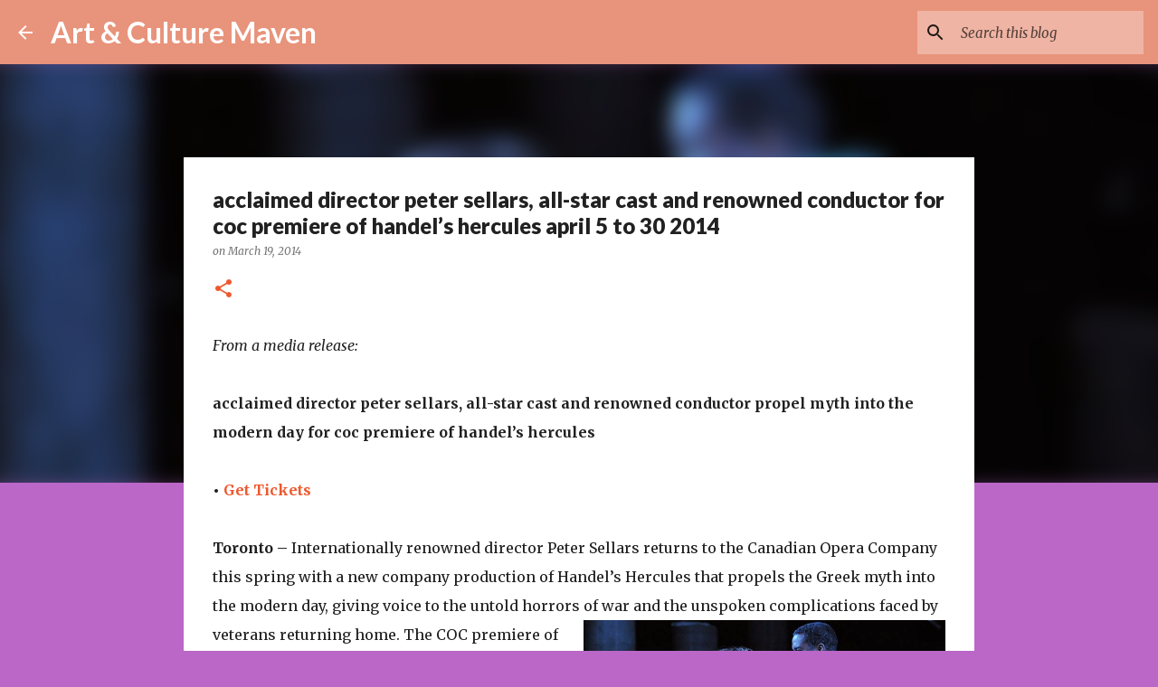

--- FILE ---
content_type: text/html; charset=UTF-8
request_url: https://www.artandculturemaven.com/2014/03/acclaimed-director-peter-sellars-all.html
body_size: 26762
content:
<!DOCTYPE html>
<html dir='ltr' lang='en'>
<head>
<meta content='width=device-width, initial-scale=1' name='viewport'/>
<title>acclaimed director peter sellars, all-star cast and renowned conductor for coc premiere of handel&#8217;s hercules april 5 to 30 2014</title>
<meta content='text/html; charset=UTF-8' http-equiv='Content-Type'/>
<!-- Chrome, Firefox OS and Opera -->
<meta content='#BA67C8' name='theme-color'/>
<!-- Windows Phone -->
<meta content='#BA67C8' name='msapplication-navbutton-color'/>
<meta content='blogger' name='generator'/>
<link href='https://www.artandculturemaven.com/favicon.ico' rel='icon' type='image/x-icon'/>
<link href='https://www.artandculturemaven.com/2014/03/acclaimed-director-peter-sellars-all.html' rel='canonical'/>
<link rel="alternate" type="application/atom+xml" title="Art &amp; Culture Maven - Atom" href="https://www.artandculturemaven.com/feeds/posts/default" />
<link rel="alternate" type="application/rss+xml" title="Art &amp; Culture Maven - RSS" href="https://www.artandculturemaven.com/feeds/posts/default?alt=rss" />
<link rel="service.post" type="application/atom+xml" title="Art &amp; Culture Maven - Atom" href="https://www.blogger.com/feeds/1087303744777936873/posts/default" />

<link rel="alternate" type="application/atom+xml" title="Art &amp; Culture Maven - Atom" href="https://www.artandculturemaven.com/feeds/1181353385933305892/comments/default" />
<!--Can't find substitution for tag [blog.ieCssRetrofitLinks]-->
<link href='https://blogger.googleusercontent.com/img/b/R29vZ2xl/AVvXsEiAOxtSAumMBnZ-xrDK6kjVgZfwkWd_3J9vH39xI-G6VghzUZfjEWnGczAWhzLULsuCgm0EYsdpK7wrsunyZhPJLUsTyhGtc7IkyWW7SoOb9452iz-yngUTYWOxL_VaZdA4OWrbIJeSId_n/s1600/coc+Hercules.jpg' rel='image_src'/>
<meta content='https://www.artandculturemaven.com/2014/03/acclaimed-director-peter-sellars-all.html' property='og:url'/>
<meta content='acclaimed director peter sellars, all-star cast and renowned conductor for coc premiere of handel’s hercules april 5 to 30 2014' property='og:title'/>
<meta content='' property='og:description'/>
<meta content='https://blogger.googleusercontent.com/img/b/R29vZ2xl/AVvXsEiAOxtSAumMBnZ-xrDK6kjVgZfwkWd_3J9vH39xI-G6VghzUZfjEWnGczAWhzLULsuCgm0EYsdpK7wrsunyZhPJLUsTyhGtc7IkyWW7SoOb9452iz-yngUTYWOxL_VaZdA4OWrbIJeSId_n/w1200-h630-p-k-no-nu/coc+Hercules.jpg' property='og:image'/>
<style type='text/css'>@font-face{font-family:'Lato';font-style:normal;font-weight:400;font-display:swap;src:url(//fonts.gstatic.com/s/lato/v25/S6uyw4BMUTPHjxAwXiWtFCfQ7A.woff2)format('woff2');unicode-range:U+0100-02BA,U+02BD-02C5,U+02C7-02CC,U+02CE-02D7,U+02DD-02FF,U+0304,U+0308,U+0329,U+1D00-1DBF,U+1E00-1E9F,U+1EF2-1EFF,U+2020,U+20A0-20AB,U+20AD-20C0,U+2113,U+2C60-2C7F,U+A720-A7FF;}@font-face{font-family:'Lato';font-style:normal;font-weight:400;font-display:swap;src:url(//fonts.gstatic.com/s/lato/v25/S6uyw4BMUTPHjx4wXiWtFCc.woff2)format('woff2');unicode-range:U+0000-00FF,U+0131,U+0152-0153,U+02BB-02BC,U+02C6,U+02DA,U+02DC,U+0304,U+0308,U+0329,U+2000-206F,U+20AC,U+2122,U+2191,U+2193,U+2212,U+2215,U+FEFF,U+FFFD;}@font-face{font-family:'Lato';font-style:normal;font-weight:700;font-display:swap;src:url(//fonts.gstatic.com/s/lato/v25/S6u9w4BMUTPHh6UVSwaPGQ3q5d0N7w.woff2)format('woff2');unicode-range:U+0100-02BA,U+02BD-02C5,U+02C7-02CC,U+02CE-02D7,U+02DD-02FF,U+0304,U+0308,U+0329,U+1D00-1DBF,U+1E00-1E9F,U+1EF2-1EFF,U+2020,U+20A0-20AB,U+20AD-20C0,U+2113,U+2C60-2C7F,U+A720-A7FF;}@font-face{font-family:'Lato';font-style:normal;font-weight:700;font-display:swap;src:url(//fonts.gstatic.com/s/lato/v25/S6u9w4BMUTPHh6UVSwiPGQ3q5d0.woff2)format('woff2');unicode-range:U+0000-00FF,U+0131,U+0152-0153,U+02BB-02BC,U+02C6,U+02DA,U+02DC,U+0304,U+0308,U+0329,U+2000-206F,U+20AC,U+2122,U+2191,U+2193,U+2212,U+2215,U+FEFF,U+FFFD;}@font-face{font-family:'Lato';font-style:normal;font-weight:900;font-display:swap;src:url(//fonts.gstatic.com/s/lato/v25/S6u9w4BMUTPHh50XSwaPGQ3q5d0N7w.woff2)format('woff2');unicode-range:U+0100-02BA,U+02BD-02C5,U+02C7-02CC,U+02CE-02D7,U+02DD-02FF,U+0304,U+0308,U+0329,U+1D00-1DBF,U+1E00-1E9F,U+1EF2-1EFF,U+2020,U+20A0-20AB,U+20AD-20C0,U+2113,U+2C60-2C7F,U+A720-A7FF;}@font-face{font-family:'Lato';font-style:normal;font-weight:900;font-display:swap;src:url(//fonts.gstatic.com/s/lato/v25/S6u9w4BMUTPHh50XSwiPGQ3q5d0.woff2)format('woff2');unicode-range:U+0000-00FF,U+0131,U+0152-0153,U+02BB-02BC,U+02C6,U+02DA,U+02DC,U+0304,U+0308,U+0329,U+2000-206F,U+20AC,U+2122,U+2191,U+2193,U+2212,U+2215,U+FEFF,U+FFFD;}@font-face{font-family:'Merriweather';font-style:italic;font-weight:300;font-stretch:100%;font-display:swap;src:url(//fonts.gstatic.com/s/merriweather/v33/u-4c0qyriQwlOrhSvowK_l5-eTxCVx0ZbwLvKH2Gk9hLmp0v5yA-xXPqCzLvF-adrHOg7iDTFw.woff2)format('woff2');unicode-range:U+0460-052F,U+1C80-1C8A,U+20B4,U+2DE0-2DFF,U+A640-A69F,U+FE2E-FE2F;}@font-face{font-family:'Merriweather';font-style:italic;font-weight:300;font-stretch:100%;font-display:swap;src:url(//fonts.gstatic.com/s/merriweather/v33/u-4c0qyriQwlOrhSvowK_l5-eTxCVx0ZbwLvKH2Gk9hLmp0v5yA-xXPqCzLvF--drHOg7iDTFw.woff2)format('woff2');unicode-range:U+0301,U+0400-045F,U+0490-0491,U+04B0-04B1,U+2116;}@font-face{font-family:'Merriweather';font-style:italic;font-weight:300;font-stretch:100%;font-display:swap;src:url(//fonts.gstatic.com/s/merriweather/v33/u-4c0qyriQwlOrhSvowK_l5-eTxCVx0ZbwLvKH2Gk9hLmp0v5yA-xXPqCzLvF-SdrHOg7iDTFw.woff2)format('woff2');unicode-range:U+0102-0103,U+0110-0111,U+0128-0129,U+0168-0169,U+01A0-01A1,U+01AF-01B0,U+0300-0301,U+0303-0304,U+0308-0309,U+0323,U+0329,U+1EA0-1EF9,U+20AB;}@font-face{font-family:'Merriweather';font-style:italic;font-weight:300;font-stretch:100%;font-display:swap;src:url(//fonts.gstatic.com/s/merriweather/v33/u-4c0qyriQwlOrhSvowK_l5-eTxCVx0ZbwLvKH2Gk9hLmp0v5yA-xXPqCzLvF-WdrHOg7iDTFw.woff2)format('woff2');unicode-range:U+0100-02BA,U+02BD-02C5,U+02C7-02CC,U+02CE-02D7,U+02DD-02FF,U+0304,U+0308,U+0329,U+1D00-1DBF,U+1E00-1E9F,U+1EF2-1EFF,U+2020,U+20A0-20AB,U+20AD-20C0,U+2113,U+2C60-2C7F,U+A720-A7FF;}@font-face{font-family:'Merriweather';font-style:italic;font-weight:300;font-stretch:100%;font-display:swap;src:url(//fonts.gstatic.com/s/merriweather/v33/u-4c0qyriQwlOrhSvowK_l5-eTxCVx0ZbwLvKH2Gk9hLmp0v5yA-xXPqCzLvF-udrHOg7iA.woff2)format('woff2');unicode-range:U+0000-00FF,U+0131,U+0152-0153,U+02BB-02BC,U+02C6,U+02DA,U+02DC,U+0304,U+0308,U+0329,U+2000-206F,U+20AC,U+2122,U+2191,U+2193,U+2212,U+2215,U+FEFF,U+FFFD;}@font-face{font-family:'Merriweather';font-style:italic;font-weight:400;font-stretch:100%;font-display:swap;src:url(//fonts.gstatic.com/s/merriweather/v33/u-4c0qyriQwlOrhSvowK_l5-eTxCVx0ZbwLvKH2Gk9hLmp0v5yA-xXPqCzLvF-adrHOg7iDTFw.woff2)format('woff2');unicode-range:U+0460-052F,U+1C80-1C8A,U+20B4,U+2DE0-2DFF,U+A640-A69F,U+FE2E-FE2F;}@font-face{font-family:'Merriweather';font-style:italic;font-weight:400;font-stretch:100%;font-display:swap;src:url(//fonts.gstatic.com/s/merriweather/v33/u-4c0qyriQwlOrhSvowK_l5-eTxCVx0ZbwLvKH2Gk9hLmp0v5yA-xXPqCzLvF--drHOg7iDTFw.woff2)format('woff2');unicode-range:U+0301,U+0400-045F,U+0490-0491,U+04B0-04B1,U+2116;}@font-face{font-family:'Merriweather';font-style:italic;font-weight:400;font-stretch:100%;font-display:swap;src:url(//fonts.gstatic.com/s/merriweather/v33/u-4c0qyriQwlOrhSvowK_l5-eTxCVx0ZbwLvKH2Gk9hLmp0v5yA-xXPqCzLvF-SdrHOg7iDTFw.woff2)format('woff2');unicode-range:U+0102-0103,U+0110-0111,U+0128-0129,U+0168-0169,U+01A0-01A1,U+01AF-01B0,U+0300-0301,U+0303-0304,U+0308-0309,U+0323,U+0329,U+1EA0-1EF9,U+20AB;}@font-face{font-family:'Merriweather';font-style:italic;font-weight:400;font-stretch:100%;font-display:swap;src:url(//fonts.gstatic.com/s/merriweather/v33/u-4c0qyriQwlOrhSvowK_l5-eTxCVx0ZbwLvKH2Gk9hLmp0v5yA-xXPqCzLvF-WdrHOg7iDTFw.woff2)format('woff2');unicode-range:U+0100-02BA,U+02BD-02C5,U+02C7-02CC,U+02CE-02D7,U+02DD-02FF,U+0304,U+0308,U+0329,U+1D00-1DBF,U+1E00-1E9F,U+1EF2-1EFF,U+2020,U+20A0-20AB,U+20AD-20C0,U+2113,U+2C60-2C7F,U+A720-A7FF;}@font-face{font-family:'Merriweather';font-style:italic;font-weight:400;font-stretch:100%;font-display:swap;src:url(//fonts.gstatic.com/s/merriweather/v33/u-4c0qyriQwlOrhSvowK_l5-eTxCVx0ZbwLvKH2Gk9hLmp0v5yA-xXPqCzLvF-udrHOg7iA.woff2)format('woff2');unicode-range:U+0000-00FF,U+0131,U+0152-0153,U+02BB-02BC,U+02C6,U+02DA,U+02DC,U+0304,U+0308,U+0329,U+2000-206F,U+20AC,U+2122,U+2191,U+2193,U+2212,U+2215,U+FEFF,U+FFFD;}@font-face{font-family:'Merriweather';font-style:normal;font-weight:400;font-stretch:100%;font-display:swap;src:url(//fonts.gstatic.com/s/merriweather/v33/u-4e0qyriQwlOrhSvowK_l5UcA6zuSYEqOzpPe3HOZJ5eX1WtLaQwmYiSeqnJ-mXq1Gi3iE.woff2)format('woff2');unicode-range:U+0460-052F,U+1C80-1C8A,U+20B4,U+2DE0-2DFF,U+A640-A69F,U+FE2E-FE2F;}@font-face{font-family:'Merriweather';font-style:normal;font-weight:400;font-stretch:100%;font-display:swap;src:url(//fonts.gstatic.com/s/merriweather/v33/u-4e0qyriQwlOrhSvowK_l5UcA6zuSYEqOzpPe3HOZJ5eX1WtLaQwmYiSequJ-mXq1Gi3iE.woff2)format('woff2');unicode-range:U+0301,U+0400-045F,U+0490-0491,U+04B0-04B1,U+2116;}@font-face{font-family:'Merriweather';font-style:normal;font-weight:400;font-stretch:100%;font-display:swap;src:url(//fonts.gstatic.com/s/merriweather/v33/u-4e0qyriQwlOrhSvowK_l5UcA6zuSYEqOzpPe3HOZJ5eX1WtLaQwmYiSeqlJ-mXq1Gi3iE.woff2)format('woff2');unicode-range:U+0102-0103,U+0110-0111,U+0128-0129,U+0168-0169,U+01A0-01A1,U+01AF-01B0,U+0300-0301,U+0303-0304,U+0308-0309,U+0323,U+0329,U+1EA0-1EF9,U+20AB;}@font-face{font-family:'Merriweather';font-style:normal;font-weight:400;font-stretch:100%;font-display:swap;src:url(//fonts.gstatic.com/s/merriweather/v33/u-4e0qyriQwlOrhSvowK_l5UcA6zuSYEqOzpPe3HOZJ5eX1WtLaQwmYiSeqkJ-mXq1Gi3iE.woff2)format('woff2');unicode-range:U+0100-02BA,U+02BD-02C5,U+02C7-02CC,U+02CE-02D7,U+02DD-02FF,U+0304,U+0308,U+0329,U+1D00-1DBF,U+1E00-1E9F,U+1EF2-1EFF,U+2020,U+20A0-20AB,U+20AD-20C0,U+2113,U+2C60-2C7F,U+A720-A7FF;}@font-face{font-family:'Merriweather';font-style:normal;font-weight:400;font-stretch:100%;font-display:swap;src:url(//fonts.gstatic.com/s/merriweather/v33/u-4e0qyriQwlOrhSvowK_l5UcA6zuSYEqOzpPe3HOZJ5eX1WtLaQwmYiSeqqJ-mXq1Gi.woff2)format('woff2');unicode-range:U+0000-00FF,U+0131,U+0152-0153,U+02BB-02BC,U+02C6,U+02DA,U+02DC,U+0304,U+0308,U+0329,U+2000-206F,U+20AC,U+2122,U+2191,U+2193,U+2212,U+2215,U+FEFF,U+FFFD;}@font-face{font-family:'Merriweather';font-style:normal;font-weight:700;font-stretch:100%;font-display:swap;src:url(//fonts.gstatic.com/s/merriweather/v33/u-4e0qyriQwlOrhSvowK_l5UcA6zuSYEqOzpPe3HOZJ5eX1WtLaQwmYiSeqnJ-mXq1Gi3iE.woff2)format('woff2');unicode-range:U+0460-052F,U+1C80-1C8A,U+20B4,U+2DE0-2DFF,U+A640-A69F,U+FE2E-FE2F;}@font-face{font-family:'Merriweather';font-style:normal;font-weight:700;font-stretch:100%;font-display:swap;src:url(//fonts.gstatic.com/s/merriweather/v33/u-4e0qyriQwlOrhSvowK_l5UcA6zuSYEqOzpPe3HOZJ5eX1WtLaQwmYiSequJ-mXq1Gi3iE.woff2)format('woff2');unicode-range:U+0301,U+0400-045F,U+0490-0491,U+04B0-04B1,U+2116;}@font-face{font-family:'Merriweather';font-style:normal;font-weight:700;font-stretch:100%;font-display:swap;src:url(//fonts.gstatic.com/s/merriweather/v33/u-4e0qyriQwlOrhSvowK_l5UcA6zuSYEqOzpPe3HOZJ5eX1WtLaQwmYiSeqlJ-mXq1Gi3iE.woff2)format('woff2');unicode-range:U+0102-0103,U+0110-0111,U+0128-0129,U+0168-0169,U+01A0-01A1,U+01AF-01B0,U+0300-0301,U+0303-0304,U+0308-0309,U+0323,U+0329,U+1EA0-1EF9,U+20AB;}@font-face{font-family:'Merriweather';font-style:normal;font-weight:700;font-stretch:100%;font-display:swap;src:url(//fonts.gstatic.com/s/merriweather/v33/u-4e0qyriQwlOrhSvowK_l5UcA6zuSYEqOzpPe3HOZJ5eX1WtLaQwmYiSeqkJ-mXq1Gi3iE.woff2)format('woff2');unicode-range:U+0100-02BA,U+02BD-02C5,U+02C7-02CC,U+02CE-02D7,U+02DD-02FF,U+0304,U+0308,U+0329,U+1D00-1DBF,U+1E00-1E9F,U+1EF2-1EFF,U+2020,U+20A0-20AB,U+20AD-20C0,U+2113,U+2C60-2C7F,U+A720-A7FF;}@font-face{font-family:'Merriweather';font-style:normal;font-weight:700;font-stretch:100%;font-display:swap;src:url(//fonts.gstatic.com/s/merriweather/v33/u-4e0qyriQwlOrhSvowK_l5UcA6zuSYEqOzpPe3HOZJ5eX1WtLaQwmYiSeqqJ-mXq1Gi.woff2)format('woff2');unicode-range:U+0000-00FF,U+0131,U+0152-0153,U+02BB-02BC,U+02C6,U+02DA,U+02DC,U+0304,U+0308,U+0329,U+2000-206F,U+20AC,U+2122,U+2191,U+2193,U+2212,U+2215,U+FEFF,U+FFFD;}@font-face{font-family:'Ubuntu';font-style:normal;font-weight:400;font-display:swap;src:url(//fonts.gstatic.com/s/ubuntu/v21/4iCs6KVjbNBYlgoKcg72nU6AF7xm.woff2)format('woff2');unicode-range:U+0460-052F,U+1C80-1C8A,U+20B4,U+2DE0-2DFF,U+A640-A69F,U+FE2E-FE2F;}@font-face{font-family:'Ubuntu';font-style:normal;font-weight:400;font-display:swap;src:url(//fonts.gstatic.com/s/ubuntu/v21/4iCs6KVjbNBYlgoKew72nU6AF7xm.woff2)format('woff2');unicode-range:U+0301,U+0400-045F,U+0490-0491,U+04B0-04B1,U+2116;}@font-face{font-family:'Ubuntu';font-style:normal;font-weight:400;font-display:swap;src:url(//fonts.gstatic.com/s/ubuntu/v21/4iCs6KVjbNBYlgoKcw72nU6AF7xm.woff2)format('woff2');unicode-range:U+1F00-1FFF;}@font-face{font-family:'Ubuntu';font-style:normal;font-weight:400;font-display:swap;src:url(//fonts.gstatic.com/s/ubuntu/v21/4iCs6KVjbNBYlgoKfA72nU6AF7xm.woff2)format('woff2');unicode-range:U+0370-0377,U+037A-037F,U+0384-038A,U+038C,U+038E-03A1,U+03A3-03FF;}@font-face{font-family:'Ubuntu';font-style:normal;font-weight:400;font-display:swap;src:url(//fonts.gstatic.com/s/ubuntu/v21/4iCs6KVjbNBYlgoKcQ72nU6AF7xm.woff2)format('woff2');unicode-range:U+0100-02BA,U+02BD-02C5,U+02C7-02CC,U+02CE-02D7,U+02DD-02FF,U+0304,U+0308,U+0329,U+1D00-1DBF,U+1E00-1E9F,U+1EF2-1EFF,U+2020,U+20A0-20AB,U+20AD-20C0,U+2113,U+2C60-2C7F,U+A720-A7FF;}@font-face{font-family:'Ubuntu';font-style:normal;font-weight:400;font-display:swap;src:url(//fonts.gstatic.com/s/ubuntu/v21/4iCs6KVjbNBYlgoKfw72nU6AFw.woff2)format('woff2');unicode-range:U+0000-00FF,U+0131,U+0152-0153,U+02BB-02BC,U+02C6,U+02DA,U+02DC,U+0304,U+0308,U+0329,U+2000-206F,U+20AC,U+2122,U+2191,U+2193,U+2212,U+2215,U+FEFF,U+FFFD;}@font-face{font-family:'Ubuntu';font-style:normal;font-weight:500;font-display:swap;src:url(//fonts.gstatic.com/s/ubuntu/v21/4iCv6KVjbNBYlgoCjC3jvWyNPYZvg7UI.woff2)format('woff2');unicode-range:U+0460-052F,U+1C80-1C8A,U+20B4,U+2DE0-2DFF,U+A640-A69F,U+FE2E-FE2F;}@font-face{font-family:'Ubuntu';font-style:normal;font-weight:500;font-display:swap;src:url(//fonts.gstatic.com/s/ubuntu/v21/4iCv6KVjbNBYlgoCjC3jtGyNPYZvg7UI.woff2)format('woff2');unicode-range:U+0301,U+0400-045F,U+0490-0491,U+04B0-04B1,U+2116;}@font-face{font-family:'Ubuntu';font-style:normal;font-weight:500;font-display:swap;src:url(//fonts.gstatic.com/s/ubuntu/v21/4iCv6KVjbNBYlgoCjC3jvGyNPYZvg7UI.woff2)format('woff2');unicode-range:U+1F00-1FFF;}@font-face{font-family:'Ubuntu';font-style:normal;font-weight:500;font-display:swap;src:url(//fonts.gstatic.com/s/ubuntu/v21/4iCv6KVjbNBYlgoCjC3js2yNPYZvg7UI.woff2)format('woff2');unicode-range:U+0370-0377,U+037A-037F,U+0384-038A,U+038C,U+038E-03A1,U+03A3-03FF;}@font-face{font-family:'Ubuntu';font-style:normal;font-weight:500;font-display:swap;src:url(//fonts.gstatic.com/s/ubuntu/v21/4iCv6KVjbNBYlgoCjC3jvmyNPYZvg7UI.woff2)format('woff2');unicode-range:U+0100-02BA,U+02BD-02C5,U+02C7-02CC,U+02CE-02D7,U+02DD-02FF,U+0304,U+0308,U+0329,U+1D00-1DBF,U+1E00-1E9F,U+1EF2-1EFF,U+2020,U+20A0-20AB,U+20AD-20C0,U+2113,U+2C60-2C7F,U+A720-A7FF;}@font-face{font-family:'Ubuntu';font-style:normal;font-weight:500;font-display:swap;src:url(//fonts.gstatic.com/s/ubuntu/v21/4iCv6KVjbNBYlgoCjC3jsGyNPYZvgw.woff2)format('woff2');unicode-range:U+0000-00FF,U+0131,U+0152-0153,U+02BB-02BC,U+02C6,U+02DA,U+02DC,U+0304,U+0308,U+0329,U+2000-206F,U+20AC,U+2122,U+2191,U+2193,U+2212,U+2215,U+FEFF,U+FFFD;}</style>
<style id='page-skin-1' type='text/css'><!--
/*! normalize.css v8.0.0 | MIT License | github.com/necolas/normalize.css */html{line-height:1.15;-webkit-text-size-adjust:100%}body{margin:0}h1{font-size:2em;margin:.67em 0}hr{box-sizing:content-box;height:0;overflow:visible}pre{font-family:monospace,monospace;font-size:1em}a{background-color:transparent}abbr[title]{border-bottom:none;text-decoration:underline;text-decoration:underline dotted}b,strong{font-weight:bolder}code,kbd,samp{font-family:monospace,monospace;font-size:1em}small{font-size:80%}sub,sup{font-size:75%;line-height:0;position:relative;vertical-align:baseline}sub{bottom:-0.25em}sup{top:-0.5em}img{border-style:none}button,input,optgroup,select,textarea{font-family:inherit;font-size:100%;line-height:1.15;margin:0}button,input{overflow:visible}button,select{text-transform:none}button,[type="button"],[type="reset"],[type="submit"]{-webkit-appearance:button}button::-moz-focus-inner,[type="button"]::-moz-focus-inner,[type="reset"]::-moz-focus-inner,[type="submit"]::-moz-focus-inner{border-style:none;padding:0}button:-moz-focusring,[type="button"]:-moz-focusring,[type="reset"]:-moz-focusring,[type="submit"]:-moz-focusring{outline:1px dotted ButtonText}fieldset{padding:.35em .75em .625em}legend{box-sizing:border-box;color:inherit;display:table;max-width:100%;padding:0;white-space:normal}progress{vertical-align:baseline}textarea{overflow:auto}[type="checkbox"],[type="radio"]{box-sizing:border-box;padding:0}[type="number"]::-webkit-inner-spin-button,[type="number"]::-webkit-outer-spin-button{height:auto}[type="search"]{-webkit-appearance:textfield;outline-offset:-2px}[type="search"]::-webkit-search-decoration{-webkit-appearance:none}::-webkit-file-upload-button{-webkit-appearance:button;font:inherit}details{display:block}summary{display:list-item}template{display:none}[hidden]{display:none}
/*!************************************************
* Blogger Template Style
* Name: Emporio
**************************************************/
body{
word-wrap:break-word;
overflow-wrap:break-word;
word-break:break-word
}
.hidden{
display:none
}
.invisible{
visibility:hidden
}
.container:after,.float-container:after{
clear:both;
content:"";
display:table
}
.clearboth{
clear:both
}
#comments .comment .comment-actions,.subscribe-popup .FollowByEmail .follow-by-email-submit{
background:transparent;
border:0;
box-shadow:none;
color:rgba(0, 0, 0, 0.87);
cursor:pointer;
font-size:14px;
font-weight:700;
outline:none;
text-decoration:none;
text-transform:uppercase;
width:auto
}
.dim-overlay{
height:100vh;
left:0;
position:fixed;
top:0;
width:100%
}
#sharing-dim-overlay{
background-color:transparent
}
input::-ms-clear{
display:none
}
.blogger-logo,.svg-icon-24.blogger-logo{
fill:#ff9800;
opacity:1
}
.skip-navigation{
background-color:#fff;
box-sizing:border-box;
color:#000;
display:block;
height:0;
left:0;
line-height:50px;
overflow:hidden;
padding-top:0;
position:fixed;
text-align:center;
top:0;
-webkit-transition:box-shadow .3s,height .3s,padding-top .3s;
transition:box-shadow .3s,height .3s,padding-top .3s;
width:100%;
z-index:900
}
.skip-navigation:focus{
box-shadow:0 4px 5px 0 rgba(0,0,0,.14),0 1px 10px 0 rgba(0,0,0,.12),0 2px 4px -1px rgba(0,0,0,.2);
height:50px
}
#main{
outline:none
}
.main-heading{
clip:rect(1px,1px,1px,1px);
border:0;
height:1px;
overflow:hidden;
padding:0;
position:absolute;
width:1px
}
.Attribution{
margin-top:1em;
text-align:center
}
.Attribution .blogger img,.Attribution .blogger svg{
vertical-align:bottom
}
.Attribution .blogger img{
margin-right:.5em
}
.Attribution div{
line-height:24px;
margin-top:.5em
}
.Attribution .copyright,.Attribution .image-attribution{
font-size:.7em;
margin-top:1.5em
}
.bg-photo{
background-attachment:scroll!important
}
body .CSS_LIGHTBOX{
z-index:900
}
.extendable .show-less,.extendable .show-more{
border-color:rgba(0, 0, 0, 0.87);
color:rgba(0, 0, 0, 0.87);
margin-top:8px
}
.extendable .show-less.hidden,.extendable .show-more.hidden,.inline-ad{
display:none
}
.inline-ad{
max-width:100%;
overflow:hidden
}
.adsbygoogle{
display:block
}
#cookieChoiceInfo{
bottom:0;
top:auto
}
iframe.b-hbp-video{
border:0
}
.post-body iframe{
max-width:100%
}
.post-body a[imageanchor="1"]{
display:inline-block
}
.byline{
margin-right:1em
}
.byline:last-child{
margin-right:0
}
.link-copied-dialog{
max-width:520px;
outline:0
}
.link-copied-dialog .modal-dialog-buttons{
margin-top:8px
}
.link-copied-dialog .goog-buttonset-default{
background:transparent;
border:0
}
.link-copied-dialog .goog-buttonset-default:focus{
outline:0
}
.paging-control-container{
margin-bottom:16px
}
.paging-control-container .paging-control{
display:inline-block
}
.paging-control-container .comment-range-text:after,.paging-control-container .paging-control{
color:rgba(0, 0, 0, 0.87)
}
.paging-control-container .comment-range-text,.paging-control-container .paging-control{
margin-right:8px
}
.paging-control-container .comment-range-text:after,.paging-control-container .paging-control:after{
padding-left:8px;
content:"\b7";
cursor:default;
pointer-events:none
}
.paging-control-container .comment-range-text:last-child:after,.paging-control-container .paging-control:last-child:after{
content:none
}
.byline.reactions iframe{
height:20px
}
.b-notification{
background-color:#fff;
border-bottom:1px solid #000;
box-sizing:border-box;
color:#000;
padding:16px 32px;
text-align:center
}
.b-notification.visible{
-webkit-transition:margin-top .3s cubic-bezier(.4,0,.2,1);
transition:margin-top .3s cubic-bezier(.4,0,.2,1)
}
.b-notification.invisible{
position:absolute
}
.b-notification-close{
position:absolute;
right:8px;
top:8px
}
.no-posts-message{
line-height:40px;
text-align:center
}
@media screen and (max-width:745px){
body.item-view .post-body a[imageanchor="1"][style*="float: left;"],body.item-view .post-body a[imageanchor="1"][style*="float: right;"]{
clear:none!important;
float:none!important
}
body.item-view .post-body a[imageanchor="1"] img{
display:block;
height:auto;
margin:0 auto
}
body.item-view .post-body>.separator:first-child>a[imageanchor="1"]:first-child{
margin-top:20px
}
.post-body a[imageanchor]{
display:block
}
body.item-view .post-body a[imageanchor="1"]{
margin-left:0!important;
margin-right:0!important
}
body.item-view .post-body a[imageanchor="1"]+a[imageanchor="1"]{
margin-top:16px
}
}
.item-control{
display:none
}
#comments{
border-top:1px dashed rgba(0,0,0,.54);
margin-top:20px;
padding:20px
}
#comments .comment-thread ol{
padding-left:0;
margin:0;
padding-left:0
}
#comments .comment .comment-replybox-single,#comments .comment-thread .comment-replies{
margin-left:60px
}
#comments .comment-thread .thread-count{
display:none
}
#comments .comment{
list-style-type:none;
padding:0 0 30px;
position:relative
}
#comments .comment .comment{
padding-bottom:8px
}
.comment .avatar-image-container{
position:absolute
}
.comment .avatar-image-container img{
border-radius:50%
}
.avatar-image-container svg,.comment .avatar-image-container .avatar-icon{
fill:#ee582e;
border:1px solid #ee582e;
border-radius:50%;
box-sizing:border-box;
height:35px;
margin:0;
padding:7px;
width:35px
}
.comment .comment-block{
margin-left:60px;
margin-top:10px;
padding-bottom:0
}
#comments .comment-author-header-wrapper{
margin-left:40px
}
#comments .comment .thread-expanded .comment-block{
padding-bottom:20px
}
#comments .comment .comment-header .user,#comments .comment .comment-header .user a{
color:#212121;
font-style:normal;
font-weight:700
}
#comments .comment .comment-actions{
bottom:0;
margin-bottom:15px;
position:absolute
}
#comments .comment .comment-actions>*{
margin-right:8px
}
#comments .comment .comment-header .datetime{
margin-left:8px;
bottom:0;
display:inline-block;
font-size:13px;
font-style:italic
}
#comments .comment .comment-footer .comment-timestamp a,#comments .comment .comment-header .datetime,#comments .comment .comment-header .datetime a{
color:rgba(33,33,33,.54)
}
#comments .comment .comment-content,.comment .comment-body{
margin-top:12px;
word-break:break-word
}
.comment-body{
margin-bottom:12px
}
#comments.embed[data-num-comments="0"]{
border:0;
margin-top:0;
padding-top:0
}
#comment-editor-src,#comments.embed[data-num-comments="0"] #comment-post-message,#comments.embed[data-num-comments="0"] div.comment-form>p,#comments.embed[data-num-comments="0"] p.comment-footer{
display:none
}
.comments .comments-content .loadmore.loaded{
max-height:0;
opacity:0;
overflow:hidden
}
.extendable .remaining-items{
height:0;
overflow:hidden;
-webkit-transition:height .3s cubic-bezier(.4,0,.2,1);
transition:height .3s cubic-bezier(.4,0,.2,1)
}
.extendable .remaining-items.expanded{
height:auto
}
.svg-icon-24,.svg-icon-24-button{
cursor:pointer;
height:24px;
min-width:24px;
width:24px
}
.touch-icon{
margin:-12px;
padding:12px
}
.touch-icon:active,.touch-icon:focus{
background-color:hsla(0,0%,60%,.4);
border-radius:50%
}
svg:not(:root).touch-icon{
overflow:visible
}
html[dir=rtl] .rtl-reversible-icon{
-webkit-transform:scaleX(-1);
transform:scaleX(-1)
}
.svg-icon-24-button,.touch-icon-button{
background:transparent;
border:0;
margin:0;
outline:none;
padding:0
}
.touch-icon-button .touch-icon:active,.touch-icon-button .touch-icon:focus{
background-color:transparent
}
.touch-icon-button:active .touch-icon,.touch-icon-button:focus .touch-icon{
background-color:hsla(0,0%,60%,.4);
border-radius:50%
}
.Profile .default-avatar-wrapper .avatar-icon{
fill:rgba(0, 0, 0, 0.87);
border:1px solid rgba(0, 0, 0, 0.87);
border-radius:50%;
box-sizing:border-box;
margin:0
}
.Profile .individual .default-avatar-wrapper .avatar-icon{
padding:25px
}
.Profile .individual .avatar-icon,.Profile .individual .profile-img{
height:90px;
width:90px
}
.Profile .team .default-avatar-wrapper .avatar-icon{
padding:8px
}
.Profile .team .avatar-icon,.Profile .team .default-avatar-wrapper,.Profile .team .profile-img{
height:40px;
width:40px
}
.snippet-container{
margin:0;
overflow:hidden;
position:relative
}
.snippet-fade{
right:0;
bottom:0;
box-sizing:border-box;
position:absolute;
width:96px
}
.snippet-fade:after{
content:"\2026";
float:right
}
.centered-top-container.sticky{
left:0;
position:fixed;
right:0;
top:0;
-webkit-transition-duration:.2s;
transition-duration:.2s;
-webkit-transition-property:opacity,-webkit-transform;
transition-property:opacity,-webkit-transform;
transition-property:transform,opacity;
transition-property:transform,opacity,-webkit-transform;
-webkit-transition-timing-function:cubic-bezier(.4,0,.2,1);
transition-timing-function:cubic-bezier(.4,0,.2,1);
width:auto;
z-index:8
}
.centered-top-placeholder{
display:none
}
.collapsed-header .centered-top-placeholder{
display:block
}
.centered-top-container .Header .replaced h1,.centered-top-placeholder .Header .replaced h1{
display:none
}
.centered-top-container.sticky .Header .replaced h1{
display:block
}
.centered-top-container.sticky .Header .header-widget{
background:none
}
.centered-top-container.sticky .Header .header-image-wrapper{
display:none
}
.centered-top-container img,.centered-top-placeholder img{
max-width:100%
}
.collapsible{
-webkit-transition:height .3s cubic-bezier(.4,0,.2,1);
transition:height .3s cubic-bezier(.4,0,.2,1)
}
.collapsible,.collapsible>summary{
display:block;
overflow:hidden
}
.collapsible>:not(summary){
display:none
}
.collapsible[open]>:not(summary){
display:block
}
.collapsible:focus,.collapsible>summary:focus{
outline:none
}
.collapsible>summary{
cursor:pointer;
display:block;
padding:0
}
.collapsible:focus>summary,.collapsible>summary:focus{
background-color:transparent
}
.collapsible>summary::-webkit-details-marker{
display:none
}
.collapsible-title{
-webkit-box-align:center;
align-items:center;
display:-webkit-box;
display:flex
}
.collapsible-title .title{
-webkit-box-flex:1;
-webkit-box-ordinal-group:1;
flex:1 1 auto;
order:0;
overflow:hidden;
text-overflow:ellipsis;
white-space:nowrap
}
.collapsible-title .chevron-down,.collapsible[open] .collapsible-title .chevron-up{
display:block
}
.collapsible-title .chevron-up,.collapsible[open] .collapsible-title .chevron-down{
display:none
}
.flat-button{
border-radius:2px;
font-weight:700;
margin:-8px;
padding:8px;
text-transform:uppercase
}
.flat-button,.flat-icon-button{
cursor:pointer;
display:inline-block
}
.flat-icon-button{
background:transparent;
border:0;
box-sizing:content-box;
line-height:0;
margin:-12px;
outline:none;
padding:12px
}
.flat-icon-button,.flat-icon-button .splash-wrapper{
border-radius:50%
}
.flat-icon-button .splash.animate{
-webkit-animation-duration:.3s;
animation-duration:.3s
}
body#layout .bg-photo,body#layout .bg-photo-overlay{
display:none
}
body#layout .centered{
max-width:954px
}
body#layout .navigation{
display:none
}
body#layout .sidebar-container{
display:inline-block;
width:40%
}
body#layout .hamburger-menu,body#layout .search{
display:none
}
.overflowable-container{
max-height:44px;
overflow:hidden;
position:relative
}
.overflow-button{
cursor:pointer
}
#overflowable-dim-overlay{
background:transparent
}
.overflow-popup{
background-color:#ffffff;
box-shadow:0 2px 2px 0 rgba(0,0,0,.14),0 3px 1px -2px rgba(0,0,0,.2),0 1px 5px 0 rgba(0,0,0,.12);
left:0;
max-width:calc(100% - 32px);
position:absolute;
top:0;
visibility:hidden;
z-index:101
}
.overflow-popup ul{
list-style:none
}
.overflow-popup .tabs li,.overflow-popup li{
display:block;
height:auto
}
.overflow-popup .tabs li{
padding-left:0;
padding-right:0
}
.overflow-button.hidden,.overflow-popup .tabs li.hidden,.overflow-popup li.hidden,.widget.Sharing .sharing-button{
display:none
}
.widget.Sharing .sharing-buttons li{
padding:0
}
.widget.Sharing .sharing-buttons li span{
display:none
}
.post-share-buttons{
position:relative
}
.sharing-open.touch-icon-button:active .touch-icon,.sharing-open.touch-icon-button:focus .touch-icon{
background-color:transparent
}
.share-buttons{
background-color:#ffffff;
border-radius:2px;
box-shadow:0 2px 2px 0 rgba(0,0,0,.14),0 3px 1px -2px rgba(0,0,0,.2),0 1px 5px 0 rgba(0,0,0,.12);
color:#1f1f1f;
list-style:none;
margin:0;
min-width:200px;
padding:8px 0;
position:absolute;
top:-11px;
z-index:101
}
.share-buttons.hidden{
display:none
}
.sharing-button{
background:transparent;
border:0;
cursor:pointer;
margin:0;
outline:none;
padding:0
}
.share-buttons li{
height:48px;
margin:0
}
.share-buttons li:last-child{
margin-bottom:0
}
.share-buttons li .sharing-platform-button{
box-sizing:border-box;
cursor:pointer;
display:block;
height:100%;
margin-bottom:0;
padding:0 16px;
position:relative;
width:100%
}
.share-buttons li .sharing-platform-button:focus,.share-buttons li .sharing-platform-button:hover{
background-color:hsla(0,0%,50%,.1);
outline:none
}
.share-buttons li svg[class*=" sharing-"],.share-buttons li svg[class^=sharing-]{
position:absolute;
top:10px
}
.share-buttons li span.sharing-platform-button{
position:relative;
top:0
}
.share-buttons li .platform-sharing-text{
margin-left:56px;
display:block;
font-size:16px;
line-height:48px;
white-space:nowrap
}
.sidebar-container{
-webkit-overflow-scrolling:touch;
background-color:#BA67C8;
max-width:280px;
overflow-y:auto;
-webkit-transition-duration:.3s;
transition-duration:.3s;
-webkit-transition-property:-webkit-transform;
transition-property:-webkit-transform;
transition-property:transform;
transition-property:transform,-webkit-transform;
-webkit-transition-timing-function:cubic-bezier(0,0,.2,1);
transition-timing-function:cubic-bezier(0,0,.2,1);
width:280px;
z-index:101
}
.sidebar-container .navigation{
line-height:0;
padding:16px
}
.sidebar-container .sidebar-back{
cursor:pointer
}
.sidebar-container .widget{
background:none;
margin:0 16px;
padding:16px 0
}
.sidebar-container .widget .title{
color:rgba(0, 0, 0, 0.87);
margin:0
}
.sidebar-container .widget ul{
list-style:none;
margin:0;
padding:0
}
.sidebar-container .widget ul ul{
margin-left:1em
}
.sidebar-container .widget li{
font-size:16px;
line-height:normal
}
.sidebar-container .widget+.widget{
border-top:1px solid rgba(0, 0, 0, 0.12)
}
.BlogArchive li{
margin:16px 0
}
.BlogArchive li:last-child{
margin-bottom:0
}
.Label li a{
display:inline-block
}
.BlogArchive .post-count,.Label .label-count{
margin-left:.25em;
float:right
}
.BlogArchive .post-count:before,.Label .label-count:before{
content:"("
}
.BlogArchive .post-count:after,.Label .label-count:after{
content:")"
}
.widget.Translate .skiptranslate>div{
display:block!important
}
.widget.Profile .profile-link{
display:-webkit-box;
display:flex
}
.widget.Profile .team-member .default-avatar-wrapper,.widget.Profile .team-member .profile-img{
-webkit-box-flex:0;
margin-right:1em;
flex:0 0 auto
}
.widget.Profile .individual .profile-link{
-webkit-box-orient:vertical;
-webkit-box-direction:normal;
flex-direction:column
}
.widget.Profile .team .profile-link .profile-name{
-webkit-box-flex:1;
align-self:center;
display:block;
flex:1 1 auto
}
.dim-overlay{
background-color:rgba(0,0,0,.54)
}
body.sidebar-visible{
overflow-y:hidden
}
@media screen and (max-width:680px){
.sidebar-container{
bottom:0;
left:auto;
position:fixed;
right:0;
top:0
}
.sidebar-container.sidebar-invisible{
-webkit-transform:translateX(100%);
transform:translateX(100%);
-webkit-transition-timing-function:cubic-bezier(.4,0,.6,1);
transition-timing-function:cubic-bezier(.4,0,.6,1)
}
}
.dialog{
background:#ffffff;
box-shadow:0 2px 2px 0 rgba(0,0,0,.14),0 3px 1px -2px rgba(0,0,0,.2),0 1px 5px 0 rgba(0,0,0,.12);
box-sizing:border-box;
color:#1f1f1f;
padding:30px;
position:fixed;
text-align:center;
width:calc(100% - 24px);
z-index:101
}
.dialog input[type=email],.dialog input[type=text]{
background-color:transparent;
border:0;
border-bottom:1px solid rgba(0,0,0,.12);
color:#1f1f1f;
display:block;
font-family:Arial, Tahoma, Helvetica, FreeSans, sans-serif;
font-size:16px;
line-height:24px;
margin:auto;
outline:none;
padding-bottom:7px;
text-align:center;
width:100%
}
.dialog input[type=email]::-webkit-input-placeholder,.dialog input[type=text]::-webkit-input-placeholder{
color:rgba(31,31,31,.5)
}
.dialog input[type=email]::-moz-placeholder,.dialog input[type=text]::-moz-placeholder{
color:rgba(31,31,31,.5)
}
.dialog input[type=email]:-ms-input-placeholder,.dialog input[type=text]:-ms-input-placeholder{
color:rgba(31,31,31,.5)
}
.dialog input[type=email]::-ms-input-placeholder,.dialog input[type=text]::-ms-input-placeholder{
color:rgba(31,31,31,.5)
}
.dialog input[type=email]::placeholder,.dialog input[type=text]::placeholder{
color:rgba(31,31,31,.5)
}
.dialog input[type=email]:focus,.dialog input[type=text]:focus{
border-bottom:2px solid #ee582e;
padding-bottom:6px
}
.dialog input.no-cursor{
color:transparent;
text-shadow:0 0 0 #1f1f1f
}
.dialog input.no-cursor:focus{
outline:none
}
.dialog input[type=submit]{
font-family:Arial, Tahoma, Helvetica, FreeSans, sans-serif
}
.dialog .goog-buttonset-default{
color:#ee582e
}
.loading-spinner-large{
-webkit-animation:mspin-rotate 1568.63ms linear infinite;
animation:mspin-rotate 1568.63ms linear infinite;
height:48px;
overflow:hidden;
position:absolute;
width:48px;
z-index:200
}
.loading-spinner-large>div{
-webkit-animation:mspin-revrot 5332ms steps(4) infinite;
animation:mspin-revrot 5332ms steps(4) infinite
}
.loading-spinner-large>div>div{
-webkit-animation:mspin-singlecolor-large-film 1333ms steps(81) infinite;
animation:mspin-singlecolor-large-film 1333ms steps(81) infinite;
background-size:100%;
height:48px;
width:3888px
}
.mspin-black-large>div>div,.mspin-grey_54-large>div>div{
background-image:url(https://www.blogblog.com/indie/mspin_black_large.svg)
}
.mspin-white-large>div>div{
background-image:url(https://www.blogblog.com/indie/mspin_white_large.svg)
}
.mspin-grey_54-large{
opacity:.54
}
@-webkit-keyframes mspin-singlecolor-large-film{
0%{
-webkit-transform:translateX(0);
transform:translateX(0)
}
to{
-webkit-transform:translateX(-3888px);
transform:translateX(-3888px)
}
}
@keyframes mspin-singlecolor-large-film{
0%{
-webkit-transform:translateX(0);
transform:translateX(0)
}
to{
-webkit-transform:translateX(-3888px);
transform:translateX(-3888px)
}
}
@-webkit-keyframes mspin-rotate{
0%{
-webkit-transform:rotate(0deg);
transform:rotate(0deg)
}
to{
-webkit-transform:rotate(1turn);
transform:rotate(1turn)
}
}
@keyframes mspin-rotate{
0%{
-webkit-transform:rotate(0deg);
transform:rotate(0deg)
}
to{
-webkit-transform:rotate(1turn);
transform:rotate(1turn)
}
}
@-webkit-keyframes mspin-revrot{
0%{
-webkit-transform:rotate(0deg);
transform:rotate(0deg)
}
to{
-webkit-transform:rotate(-1turn);
transform:rotate(-1turn)
}
}
@keyframes mspin-revrot{
0%{
-webkit-transform:rotate(0deg);
transform:rotate(0deg)
}
to{
-webkit-transform:rotate(-1turn);
transform:rotate(-1turn)
}
}
.subscribe-popup{
max-width:364px
}
.subscribe-popup h3{
color:#212121;
font-size:1.8em;
margin-top:0
}
.subscribe-popup .FollowByEmail h3{
display:none
}
.subscribe-popup .FollowByEmail .follow-by-email-submit{
color:#ee582e;
display:inline-block;
margin:24px auto 0;
white-space:normal;
width:auto
}
.subscribe-popup .FollowByEmail .follow-by-email-submit:disabled{
cursor:default;
opacity:.3
}
@media (max-width:800px){
.blog-name div.widget.Subscribe{
margin-bottom:16px
}
body.item-view .blog-name div.widget.Subscribe{
margin:8px auto 16px;
width:100%
}
}
.sidebar-container .svg-icon-24{
fill:rgba(0, 0, 0, 0.87)
}
.centered-top .svg-icon-24{
fill:#ffffff
}
.centered-bottom .svg-icon-24.touch-icon,.centered-bottom a .svg-icon-24,.centered-bottom button .svg-icon-24{
fill:rgba(0, 0, 0, 0.87)
}
.post-wrapper .svg-icon-24.touch-icon,.post-wrapper a .svg-icon-24,.post-wrapper button .svg-icon-24{
fill:#ee582e
}
.centered-bottom .share-buttons .svg-icon-24,.share-buttons .svg-icon-24{
fill:#ee582e
}
.svg-icon-24.hamburger-menu{
fill:rgba(0, 0, 0, 0.87)
}
body#layout .page_body{
padding:0;
position:relative;
top:0
}
body#layout .page{
display:inline-block;
left:inherit;
position:relative;
vertical-align:top;
width:540px
}
body{
background:#f7f7f7 none repeat scroll top left;
background-color:#BA67C8;
background-size:cover;
font:normal 400 20px Arial, Tahoma, Helvetica, FreeSans, sans-serif;
margin:0;
min-height:100vh
}
body,h3,h3.title{
color:rgba(0, 0, 0, 0.87)
}
.post-wrapper .post-title,.post-wrapper .post-title a,.post-wrapper .post-title a:hover,.post-wrapper .post-title a:visited{
color:#212121
}
a{
color:rgba(0, 0, 0, 0.87);
text-decoration:none
}
a:visited{
color:rgba(0, 0, 0, 0.87)
}
a:hover{
color:rgba(0, 0, 0, 0.87)
}
blockquote{
color:#424242;
font:normal 400 20px Arial, Tahoma, Helvetica, FreeSans, sans-serif;
font-size:x-large;
font-style:italic;
font-weight:300;
text-align:center
}
.dim-overlay{
z-index:100
}
.page{
-webkit-box-orient:vertical;
-webkit-box-direction:normal;
box-sizing:border-box;
display:-webkit-box;
display:flex;
flex-direction:column;
min-height:100vh;
padding-bottom:1em
}
.page>*{
-webkit-box-flex:0;
flex:0 0 auto
}
.page>#footer{
margin-top:auto
}
.bg-photo-container{
overflow:hidden
}
.bg-photo-container,.bg-photo-container .bg-photo{
height:464px;
width:100%
}
.bg-photo-container .bg-photo{
background-position:50%;
background-size:cover;
z-index:-1
}
.centered{
margin:0 auto;
position:relative;
width:1482px
}
.centered .main,.centered .main-container{
float:left
}
.centered .main{
padding-bottom:1em
}
.centered .centered-bottom:after{
clear:both;
content:"";
display:table
}
@media (min-width:1626px){
.page_body.has-vertical-ads .centered{
width:1625px
}
}
@media (min-width:1225px) and (max-width:1482px){
.centered{
width:1081px
}
}
@media (min-width:1225px) and (max-width:1625px){
.page_body.has-vertical-ads .centered{
width:1224px
}
}
@media (max-width:1224px){
.centered{
width:680px
}
}
@media (max-width:680px){
.centered{
max-width:600px;
width:100%
}
}
.feed-view .post-wrapper.hero,.main,.main-container,.post-filter-message,.top-nav .section{
width:1187px
}
@media (min-width:1225px) and (max-width:1482px){
.feed-view .post-wrapper.hero,.main,.main-container,.post-filter-message,.top-nav .section{
width:786px
}
}
@media (min-width:1225px) and (max-width:1625px){
.feed-view .page_body.has-vertical-ads .post-wrapper.hero,.page_body.has-vertical-ads .feed-view .post-wrapper.hero,.page_body.has-vertical-ads .main,.page_body.has-vertical-ads .main-container,.page_body.has-vertical-ads .post-filter-message,.page_body.has-vertical-ads .top-nav .section{
width:786px
}
}
@media (max-width:1224px){
.feed-view .post-wrapper.hero,.main,.main-container,.post-filter-message,.top-nav .section{
width:auto
}
}
.widget .title{
font-size:22.5px;
line-height:35px;
margin:22.5px 0
}
.extendable .show-less,.extendable .show-more{
color:rgba(0, 0, 0, 0.87);
cursor:pointer;
font:500 12px Lato, sans-serif;
margin:0 -16px;
padding:16px;
text-transform:uppercase
}
.widget.Profile{
font:normal 400 20px Arial, Tahoma, Helvetica, FreeSans, sans-serif
}
.sidebar-container .widget.Profile{
padding:16px
}
.widget.Profile h2{
display:none
}
.widget.Profile .title{
margin:16px 32px
}
.widget.Profile .profile-img{
border-radius:50%
}
.widget.Profile .individual{
display:-webkit-box;
display:flex
}
.widget.Profile .individual .profile-info{
margin-left:16px;
align-self:center
}
.widget.Profile .profile-datablock{
margin-bottom:.75em;
margin-top:0
}
.widget.Profile .profile-link{
background-image:none!important;
font-family:inherit;
max-width:100%;
overflow:hidden
}
.widget.Profile .individual .profile-link{
display:block;
margin:0 -10px;
padding:0 10px
}
.widget.Profile .individual .profile-data a.profile-link.g-profile,.widget.Profile .team a.profile-link.g-profile .profile-name{
color:rgba(0, 0, 0, 0.87);
font:700 16px Merriweather, Georgia, sans-serif;
margin-bottom:.75em
}
.widget.Profile .individual .profile-data a.profile-link.g-profile{
line-height:1.25
}
.widget.Profile .individual>a:first-child{
flex-shrink:0
}
.widget.Profile dd{
margin:0
}
.widget.Profile ul{
list-style:none;
padding:0
}
.widget.Profile ul li{
margin:10px 0 30px
}
.widget.Profile .team .extendable,.widget.Profile .team .extendable .first-items,.widget.Profile .team .extendable .remaining-items{
margin:0;
max-width:100%;
padding:0
}
.widget.Profile .team-member .profile-name-container{
-webkit-box-flex:0;
flex:0 1 auto
}
.widget.Profile .team .extendable .show-less,.widget.Profile .team .extendable .show-more{
left:56px;
position:relative
}
#comments a,.post-wrapper a{
color:#ee582e
}
div.widget.Blog .blog-posts .post-outer{
border:0
}
div.widget.Blog .post-outer{
padding-bottom:0
}
.post .thumb{
float:left;
height:20%;
width:20%
}
.no-posts-message,.status-msg-body{
margin:10px 0
}
.blog-pager{
text-align:center
}
.post-title{
margin:0
}
.post-title,.post-title a{
font:900 24px Lato, sans-serif
}
.post-body{
display:block;
font:400 16px Merriweather, Georgia, serif;
line-height:32px;
margin:0
}
.post-body,.post-snippet{
color:#1f1f1f
}
.post-snippet{
font:400 14px Merriweather, Georgia, serif;
line-height:24px;
margin:8px 0;
max-height:72px
}
.post-snippet .snippet-fade{
background:-webkit-linear-gradient(left,#ffffff 0,#ffffff 20%,rgba(255, 255, 255, 0) 100%);
background:linear-gradient(to left,#ffffff 0,#ffffff 20%,rgba(255, 255, 255, 0) 100%);
bottom:0;
color:#1f1f1f;
position:absolute
}
.post-body img{
height:inherit;
max-width:100%
}
.byline,.byline.post-author a,.byline.post-timestamp a{
color:#757575;
font:italic 400 12px Merriweather, Georgia, serif
}
.byline.post-author{
text-transform:lowercase
}
.byline.post-author a{
text-transform:none
}
.item-byline .byline,.post-header .byline{
margin-right:0
}
.post-share-buttons .share-buttons{
background:#ffffff;
color:#1f1f1f;
font:400 14px Ubuntu, sans-serif
}
.tr-caption{
color:#424242;
font:normal 400 20px Arial, Tahoma, Helvetica, FreeSans, sans-serif;
font-size:1.1em;
font-style:italic
}
.post-filter-message{
background-color:#ee582e;
box-sizing:border-box;
color:#ffffff;
display:-webkit-box;
display:flex;
font:italic 400 18px Merriweather, Georgia, serif;
margin-bottom:16px;
margin-top:32px;
padding:12px 16px
}
.post-filter-message>div:first-child{
-webkit-box-flex:1;
flex:1 0 auto
}
.post-filter-message a{
padding-left:30px;
color:rgba(0, 0, 0, 0.87);
color:#ffffff;
cursor:pointer;
font:500 12px Lato, sans-serif;
text-transform:uppercase;
white-space:nowrap
}
.post-filter-message .search-label,.post-filter-message .search-query{
font-style:italic;
quotes:"\201c" "\201d" "\2018" "\2019"
}
.post-filter-message .search-label:before,.post-filter-message .search-query:before{
content:open-quote
}
.post-filter-message .search-label:after,.post-filter-message .search-query:after{
content:close-quote
}
#blog-pager{
margin-bottom:1em;
margin-top:2em
}
#blog-pager a{
color:rgba(0, 0, 0, 0.87);
cursor:pointer;
font:500 12px Lato, sans-serif;
text-transform:uppercase
}
.Label{
overflow-x:hidden
}
.Label ul{
list-style:none;
padding:0
}
.Label li{
display:inline-block;
max-width:100%;
overflow:hidden;
text-overflow:ellipsis;
white-space:nowrap
}
.Label .first-ten{
margin-top:16px
}
.Label .show-all{
border-color:rgba(0, 0, 0, 0.87);
color:rgba(0, 0, 0, 0.87);
cursor:pointer;
font-style:normal;
margin-top:8px;
text-transform:uppercase
}
.Label .show-all,.Label .show-all.hidden{
display:inline-block
}
.Label li a,.Label span.label-size,.byline.post-labels a{
background-color:rgba(0,0,0,.1);
border-radius:2px;
color:rgba(0, 0, 0, 0.87);
cursor:pointer;
display:inline-block;
font:500 10px Lato, sans-serif;
line-height:1.5;
margin:4px 4px 4px 0;
padding:4px 8px;
text-transform:uppercase;
vertical-align:middle
}
body.item-view .byline.post-labels a{
background-color:rgba(238,88,46,.1);
color:#ee582e
}
.FeaturedPost .item-thumbnail img{
max-width:100%
}
.sidebar-container .FeaturedPost .post-title a{
color:rgba(0, 0, 0, 0.87);
font:500 14px Ubuntu, sans-serif
}
body.item-view .PopularPosts{
display:inline-block;
overflow-y:auto;
vertical-align:top;
width:280px
}
.PopularPosts h3.title{
font:700 16px Merriweather, Georgia, sans-serif
}
.PopularPosts .post-title{
margin:0 0 16px
}
.PopularPosts .post-title a{
color:rgba(0, 0, 0, 0.87);
font:500 14px Ubuntu, sans-serif;
line-height:24px
}
.PopularPosts .item-thumbnail{
clear:both;
height:152px;
overflow-y:hidden;
width:100%
}
.PopularPosts .item-thumbnail img{
padding:0;
width:100%
}
.PopularPosts .popular-posts-snippet{
color:#535353;
font:italic 400 14px Merriweather, Georgia, serif;
line-height:24px;
max-height:calc(24px * 4);
overflow:hidden
}
.PopularPosts .popular-posts-snippet .snippet-fade{
color:#535353
}
.PopularPosts .post{
margin:30px 0;
position:relative
}
.PopularPosts .post+.post{
padding-top:1em
}
.popular-posts-snippet .snippet-fade{
right:0;
background:-webkit-linear-gradient(left,#BA67C8 0,#BA67C8 20%,rgba(186, 103, 200, 0) 100%);
background:linear-gradient(to left,#BA67C8 0,#BA67C8 20%,rgba(186, 103, 200, 0) 100%);
height:24px;
line-height:24px;
position:absolute;
top:calc(24px * 3);
width:96px
}
.Attribution{
color:rgba(0, 0, 0, 0.87)
}
.Attribution a,.Attribution a:hover,.Attribution a:visited{
color:rgba(0, 0, 0, 0.87)
}
.Attribution svg{
fill:rgba(0, 0, 0, 0.87)
}
.inline-ad{
margin-bottom:16px
}
.item-view .inline-ad{
display:block
}
.vertical-ad-container{
margin-left:15px;
float:left;
min-height:1px;
width:128px
}
.item-view .vertical-ad-container{
margin-top:30px
}
.inline-ad-placeholder,.vertical-ad-placeholder{
background:#ffffff;
border:1px solid #000;
opacity:.9;
text-align:center;
vertical-align:middle
}
.inline-ad-placeholder span,.vertical-ad-placeholder span{
color:#212121;
display:block;
font-weight:700;
margin-top:290px;
text-transform:uppercase
}
.vertical-ad-placeholder{
height:600px
}
.vertical-ad-placeholder span{
margin-top:290px;
padding:0 40px
}
.inline-ad-placeholder{
height:90px
}
.inline-ad-placeholder span{
margin-top:35px
}
.centered-top-container.sticky,.sticky .centered-top{
background-color:#e8937b
}
.centered-top{
-webkit-box-align:start;
align-items:flex-start;
display:-webkit-box;
display:flex;
flex-wrap:wrap;
margin:0 auto;
max-width:1482px;
padding-top:40px
}
.page_body.has-vertical-ads .centered-top{
max-width:1625px
}
.centered-top .blog-name,.centered-top .hamburger-section,.centered-top .search{
margin-left:16px
}
.centered-top .return_link{
-webkit-box-flex:0;
-webkit-box-ordinal-group:1;
flex:0 0 auto;
height:24px;
order:0;
width:24px
}
.centered-top .blog-name{
-webkit-box-flex:1;
-webkit-box-ordinal-group:2;
flex:1 1 0;
order:1
}
.centered-top .search{
-webkit-box-flex:0;
-webkit-box-ordinal-group:3;
flex:0 0 auto;
order:2
}
.centered-top .hamburger-section{
-webkit-box-flex:0;
-webkit-box-ordinal-group:4;
display:none;
flex:0 0 auto;
order:3
}
.centered-top .subscribe-section-container{
-webkit-box-flex:1;
-webkit-box-ordinal-group:5;
flex:1 0 100%;
order:4
}
.centered-top .top-nav{
-webkit-box-flex:1;
-webkit-box-ordinal-group:6;
flex:1 0 100%;
margin-top:32px;
order:5
}
.sticky .centered-top{
-webkit-box-align:center;
align-items:center;
box-sizing:border-box;
flex-wrap:nowrap;
padding:0 16px
}
.sticky .centered-top .blog-name{
-webkit-box-flex:0;
flex:0 1 auto;
max-width:none;
min-width:0
}
.sticky .centered-top .subscribe-section-container{
border-left:1px solid rgba(255, 255, 255, 0.3);
-webkit-box-flex:1;
-webkit-box-ordinal-group:3;
flex:1 0 auto;
margin:0 16px;
order:2
}
.sticky .centered-top .search{
-webkit-box-flex:1;
-webkit-box-ordinal-group:4;
flex:1 0 auto;
order:3
}
.sticky .centered-top .hamburger-section{
-webkit-box-ordinal-group:5;
order:4
}
.sticky .centered-top .top-nav{
display:none
}
.search{
position:relative;
width:250px
}
.search,.search .search-expand,.search .section{
height:48px
}
.search .search-expand{
margin-left:auto;
background:transparent;
border:0;
display:none;
margin:0;
outline:none;
padding:0
}
.search .search-expand-text{
display:none
}
.search .search-expand .svg-icon-24,.search .search-submit-container .svg-icon-24{
fill:rgba(0, 0, 0, 0.87);
-webkit-transition:fill .3s cubic-bezier(.4,0,.2,1);
transition:fill .3s cubic-bezier(.4,0,.2,1)
}
.search h3{
display:none
}
.search .section{
right:0;
box-sizing:border-box;
line-height:24px;
overflow-x:hidden;
position:absolute;
top:0;
-webkit-transition-duration:.3s;
transition-duration:.3s;
-webkit-transition-property:background-color,width;
transition-property:background-color,width;
-webkit-transition-timing-function:cubic-bezier(.4,0,.2,1);
transition-timing-function:cubic-bezier(.4,0,.2,1);
width:250px;
z-index:8
}
.search .section,.search.focused .section{
background-color:rgba(255, 255, 255, 0.3)
}
.search form{
display:-webkit-box;
display:flex
}
.search form .search-submit-container{
-webkit-box-align:center;
-webkit-box-flex:0;
-webkit-box-ordinal-group:1;
align-items:center;
display:-webkit-box;
display:flex;
flex:0 0 auto;
height:48px;
order:0
}
.search form .search-input{
-webkit-box-flex:1;
-webkit-box-ordinal-group:2;
flex:1 1 auto;
order:1
}
.search form .search-input input{
box-sizing:border-box;
height:48px;
width:100%
}
.search .search-submit-container input[type=submit]{
display:none
}
.search .search-submit-container .search-icon{
margin:0;
padding:12px 8px
}
.search .search-input input{
background:none;
border:0;
color:#000000;
font:400 16px Merriweather, Georgia, serif;
outline:none;
padding:0 8px
}
.search .search-input input::-webkit-input-placeholder{
color:rgba(0, 0, 0, 0.66);
font:italic 400 15px Merriweather, Georgia, serif;
line-height:48px
}
.search .search-input input::-moz-placeholder{
color:rgba(0, 0, 0, 0.66);
font:italic 400 15px Merriweather, Georgia, serif;
line-height:48px
}
.search .search-input input:-ms-input-placeholder{
color:rgba(0, 0, 0, 0.66);
font:italic 400 15px Merriweather, Georgia, serif;
line-height:48px
}
.search .search-input input::-ms-input-placeholder{
color:rgba(0, 0, 0, 0.66);
font:italic 400 15px Merriweather, Georgia, serif;
line-height:48px
}
.search .search-input input::placeholder{
color:rgba(0, 0, 0, 0.66);
font:italic 400 15px Merriweather, Georgia, serif;
line-height:48px
}
.search .dim-overlay{
background-color:transparent
}
.centered-top .Header h1{
box-sizing:border-box;
color:#ffffff;
font:700 62px Lato, sans-serif;
margin:0;
padding:0
}
.centered-top .Header h1 a,.centered-top .Header h1 a:hover,.centered-top .Header h1 a:visited{
color:inherit;
font-size:inherit
}
.centered-top .Header p{
color:rgba(0, 0, 0, 0.87);
font:italic 300 14px Merriweather, Georgia, serif;
line-height:1.7;
margin:16px 0;
padding:0
}
.sticky .centered-top .Header h1{
color:#ffffff;
font-size:32px;
margin:16px 0;
overflow:hidden;
padding:0;
text-overflow:ellipsis;
white-space:nowrap
}
.sticky .centered-top .Header p{
display:none
}
.subscribe-section-container{
border-left:0;
margin:0
}
.subscribe-section-container .subscribe-button{
background:transparent;
border:0;
color:rgba(0, 0, 0, 0.87);
cursor:pointer;
display:inline-block;
font:700 12px Lato, sans-serif;
margin:0 auto;
outline:none;
padding:16px;
text-transform:uppercase;
white-space:nowrap
}
.top-nav .PageList h3{
margin-left:16px
}
.top-nav .PageList ul{
list-style:none;
margin:0;
padding:0
}
.top-nav .PageList ul li{
color:rgba(0, 0, 0, 0.87);
cursor:pointer;
font:500 12px Lato, sans-serif;
font:700 12px Lato, sans-serif;
text-transform:uppercase
}
.top-nav .PageList ul li a{
background-color:#ffffff;
color:#ee582e;
display:block;
height:44px;
line-height:44px;
overflow:hidden;
padding:0 22px;
text-overflow:ellipsis;
vertical-align:middle
}
.top-nav .PageList ul li.selected a{
color:#ee582e
}
.top-nav .PageList ul li:first-child a{
padding-left:16px
}
.top-nav .PageList ul li:last-child a{
padding-right:16px
}
.top-nav .PageList .dim-overlay{
opacity:0
}
.top-nav .overflowable-contents li{
float:left;
max-width:100%
}
.top-nav .overflow-button{
-webkit-box-align:center;
-webkit-box-flex:0;
align-items:center;
display:-webkit-box;
display:flex;
flex:0 0 auto;
height:44px;
padding:0 16px;
position:relative;
-webkit-transition:opacity .3s cubic-bezier(.4,0,.2,1);
transition:opacity .3s cubic-bezier(.4,0,.2,1);
width:24px
}
.top-nav .overflow-button.hidden{
display:none
}
.top-nav .overflow-button svg{
margin-top:0
}
@media (max-width:1224px){
.search{
width:24px
}
.search .search-expand{
display:block;
position:relative;
z-index:8
}
.search .search-expand .search-expand-icon{
fill:transparent
}
.search .section{
background-color:rgba(255, 255, 255, 0);
width:32px;
z-index:7
}
.search.focused .section{
width:250px;
z-index:8
}
.search .search-submit-container .svg-icon-24{
fill:#ffffff
}
.search.focused .search-submit-container .svg-icon-24{
fill:rgba(0, 0, 0, 0.87)
}
.blog-name,.return_link,.subscribe-section-container{
opacity:1;
-webkit-transition:opacity .3s cubic-bezier(.4,0,.2,1);
transition:opacity .3s cubic-bezier(.4,0,.2,1)
}
.centered-top.search-focused .blog-name,.centered-top.search-focused .return_link,.centered-top.search-focused .subscribe-section-container{
opacity:0
}
body.search-view .centered-top.search-focused .blog-name .section,body.search-view .centered-top.search-focused .subscribe-section-container{
display:none
}
}
@media (max-width:745px){
.top-nav .section.no-items#page_list_top{
display:none
}
.centered-top{
padding-top:16px
}
.centered-top .header_container{
margin:0 auto;
max-width:600px
}
.centered-top .hamburger-section{
-webkit-box-align:center;
margin-right:24px;
align-items:center;
display:-webkit-box;
display:flex;
height:48px
}
.widget.Header h1{
font:700 36px Lato, sans-serif;
padding:0
}
.top-nav .PageList{
max-width:100%;
overflow-x:auto
}
.centered-top-container.sticky .centered-top{
flex-wrap:wrap
}
.centered-top-container.sticky .blog-name{
-webkit-box-flex:1;
flex:1 1 0
}
.centered-top-container.sticky .search{
-webkit-box-flex:0;
flex:0 0 auto
}
.centered-top-container.sticky .hamburger-section,.centered-top-container.sticky .search{
margin-bottom:8px;
margin-top:8px
}
.centered-top-container.sticky .subscribe-section-container{
-webkit-box-flex:1;
-webkit-box-ordinal-group:6;
border:0;
flex:1 0 100%;
margin:-16px 0 0;
order:5
}
body.item-view .centered-top-container.sticky .subscribe-section-container{
margin-left:24px
}
.centered-top-container.sticky .subscribe-button{
margin-bottom:0;
padding:8px 16px 16px
}
.centered-top-container.sticky .widget.Header h1{
font-size:16px;
margin:0
}
}
body.sidebar-visible .page{
overflow-y:scroll
}
.sidebar-container{
margin-left:15px;
float:left
}
.sidebar-container a{
color:rgba(0, 0, 0, 0.87);
font:400 14px Merriweather, Georgia, serif
}
.sidebar-container .sidebar-back{
float:right
}
.sidebar-container .navigation{
display:none
}
.sidebar-container .widget{
margin:auto 0;
padding:24px
}
.sidebar-container .widget .title{
font:700 16px Merriweather, Georgia, sans-serif
}
@media (min-width:681px) and (max-width:1224px){
.error-view .sidebar-container{
display:none
}
}
@media (max-width:680px){
.sidebar-container{
margin-left:0;
max-width:none;
width:100%
}
.sidebar-container .navigation{
display:block;
padding:24px
}
.sidebar-container .navigation+.sidebar.section{
clear:both
}
.sidebar-container .widget{
padding-left:32px
}
.sidebar-container .widget.Profile{
padding-left:24px
}
}
.post-wrapper{
background-color:#ffffff;
position:relative
}
.feed-view .blog-posts{
margin-right:-15px;
width:calc(100% + 15px)
}
.feed-view .post-wrapper{
border-radius:0px;
float:left;
overflow:hidden;
-webkit-transition:box-shadow .3s cubic-bezier(.4,0,.2,1);
transition:box-shadow .3s cubic-bezier(.4,0,.2,1);
width:385px
}
.feed-view .post-wrapper:hover{
box-shadow:0 4px 5px 0 rgba(0,0,0,.14),0 1px 10px 0 rgba(0,0,0,.12),0 2px 4px -1px rgba(0,0,0,.2)
}
.feed-view .post-wrapper.hero{
background-position:50%;
background-size:cover;
position:relative
}
.feed-view .post-wrapper .post,.feed-view .post-wrapper .post .snippet-thumbnail{
background-color:#ffffff;
padding:24px 16px
}
.feed-view .post-wrapper .snippet-thumbnail{
-webkit-transition:opacity .3s cubic-bezier(.4,0,.2,1);
transition:opacity .3s cubic-bezier(.4,0,.2,1)
}
.feed-view .post-wrapper.has-labels.image .snippet-thumbnail-container{
background-color:rgba(0, 0, 0, 1)
}
.feed-view .post-wrapper.has-labels:hover .snippet-thumbnail{
opacity:.7
}
.feed-view .inline-ad,.feed-view .post-wrapper{
margin-right:15px;
margin-left:0;
margin-bottom:15px;
margin-top:0
}
.feed-view .post-wrapper.hero .post-title a{
font-size:20px;
line-height:24px
}
.feed-view .post-wrapper.not-hero .post-title a{
font-size:16px;
line-height:24px
}
.feed-view .post-wrapper .post-title a{
display:block;
margin:-296px -16px;
padding:296px 16px;
position:relative;
text-overflow:ellipsis;
z-index:2
}
.feed-view .post-wrapper .byline,.feed-view .post-wrapper .comment-link{
position:relative;
z-index:3
}
.feed-view .not-hero.post-wrapper.no-image .post-title-container{
position:relative;
top:-90px
}
.feed-view .post-wrapper .post-header{
padding:5px 0
}
.feed-view .byline{
line-height:12px
}
.feed-view .hero .byline{
line-height:15.6px
}
.feed-view .hero .byline,.feed-view .hero .byline.post-author a,.feed-view .hero .byline.post-timestamp a{
font-size:14px
}
.feed-view .post-comment-link{
float:left
}
.feed-view .post-share-buttons{
float:right
}
.feed-view .header-buttons-byline{
height:24px;
margin-top:16px
}
.feed-view .header-buttons-byline .byline{
height:24px
}
.feed-view .post-header-right-buttons .post-comment-link,.feed-view .post-header-right-buttons .post-jump-link{
display:block;
float:left;
margin-left:16px
}
.feed-view .post .num_comments{
display:inline-block;
font:900 24px Lato, sans-serif;
font-size:12px;
margin:-14px 6px 0;
vertical-align:middle
}
.feed-view .post-wrapper .post-jump-link{
float:right
}
.feed-view .post-wrapper .post-footer{
margin-top:15px
}
.feed-view .post-wrapper .snippet-thumbnail,.feed-view .post-wrapper .snippet-thumbnail-container{
height:184px;
overflow-y:hidden
}
.feed-view .post-wrapper .snippet-thumbnail{
background-position:50%;
background-size:cover;
display:block;
width:100%
}
.feed-view .post-wrapper.hero .snippet-thumbnail,.feed-view .post-wrapper.hero .snippet-thumbnail-container{
height:272px;
overflow-y:hidden
}
@media (min-width:681px){
.feed-view .post-title a .snippet-container{
height:48px;
max-height:48px
}
.feed-view .post-title a .snippet-fade{
background:-webkit-linear-gradient(left,#ffffff 0,#ffffff 20%,rgba(255, 255, 255, 0) 100%);
background:linear-gradient(to left,#ffffff 0,#ffffff 20%,rgba(255, 255, 255, 0) 100%);
color:transparent;
height:24px;
width:96px
}
.feed-view .hero .post-title-container .post-title a .snippet-container{
height:24px;
max-height:24px
}
.feed-view .hero .post-title a .snippet-fade{
height:24px
}
.feed-view .post-header-left-buttons{
position:relative
}
.feed-view .post-header-left-buttons:hover .touch-icon{
opacity:1
}
.feed-view .hero.post-wrapper.no-image .post-authordate,.feed-view .hero.post-wrapper.no-image .post-title-container{
position:relative;
top:-150px
}
.feed-view .hero.post-wrapper.no-image .post-title-container{
text-align:center
}
.feed-view .hero.post-wrapper.no-image .post-authordate{
-webkit-box-pack:center;
justify-content:center
}
.feed-view .labels-outer-container{
margin:0 -4px;
opacity:0;
position:absolute;
top:20px;
-webkit-transition:opacity .2s;
transition:opacity .2s;
width:calc(100% - 2 * 16px)
}
.feed-view .post-wrapper.has-labels:hover .labels-outer-container{
opacity:1
}
.feed-view .labels-container{
max-height:calc(23px + 2 * 4px);
overflow:hidden
}
.feed-view .labels-container .labels-more,.feed-view .labels-container .overflow-button-container{
display:inline-block;
float:right
}
.feed-view .labels-items{
padding:0 4px
}
.feed-view .labels-container a{
display:inline-block;
max-width:calc(100% - 16px);
overflow-x:hidden;
text-overflow:ellipsis;
vertical-align:top;
white-space:nowrap
}
.feed-view .labels-more{
margin-left:8px;
min-width:23px;
padding:0;
width:23px
}
.feed-view .byline.post-labels{
margin:0
}
.feed-view .byline.post-labels a,.feed-view .labels-more a{
background-color:#ffffff;
box-shadow:0 0 2px 0 rgba(0,0,0,.18);
color:#ee582e;
opacity:.9
}
.feed-view .labels-more a{
border-radius:50%;
display:inline-block;
font:500 10px Lato, sans-serif;
height:23px;
line-height:23px;
max-width:23px;
padding:0;
text-align:center;
width:23px
}
}
@media (max-width:1224px){
.feed-view .centered{
padding-right:0
}
.feed-view .centered .main-container{
float:none
}
.feed-view .blog-posts{
margin-right:0;
width:auto
}
.feed-view .post-wrapper{
float:none
}
.feed-view .post-wrapper.hero{
width:680px
}
.feed-view .page_body .centered div.widget.FeaturedPost,.feed-view div.widget.Blog{
width:385px
}
.post-filter-message,.top-nav{
margin-top:32px
}
.widget.Header h1{
font:700 36px Lato, sans-serif
}
.post-filter-message{
display:block
}
.post-filter-message a{
display:block;
margin-top:8px;
padding-left:0
}
.feed-view .not-hero .post-title-container .post-title a .snippet-container{
height:auto
}
.feed-view .vertical-ad-container{
display:none
}
.feed-view .blog-posts .inline-ad{
display:block
}
}
@media (max-width:680px){
.feed-view .centered .main{
float:none;
width:100%
}
.feed-view .centered .centered-bottom,.feed-view .centered-bottom .hero.post-wrapper,.feed-view .centered-bottom .post-wrapper{
max-width:600px;
width:auto
}
.feed-view #header{
width:auto
}
.feed-view .page_body .centered div.widget.FeaturedPost,.feed-view div.widget.Blog{
top:50px;
width:100%;
z-index:6
}
.feed-view .main>.widget .title,.feed-view .post-filter-message{
margin-left:8px;
margin-right:8px
}
.feed-view .hero.post-wrapper{
background-color:#ee582e;
border-radius:0;
height:416px
}
.feed-view .hero.post-wrapper .post{
bottom:0;
box-sizing:border-box;
margin:16px;
position:absolute;
width:calc(100% - 32px)
}
.feed-view .hero.no-image.post-wrapper .post{
box-shadow:0 0 16px rgba(0,0,0,.2);
padding-top:120px;
top:0
}
.feed-view .hero.no-image.post-wrapper .post-footer{
bottom:16px;
position:absolute;
width:calc(100% - 32px)
}
.hero.post-wrapper h3{
white-space:normal
}
.feed-view .post-wrapper h3,.feed-view .post-wrapper:hover h3{
width:auto
}
.feed-view .hero.post-wrapper{
margin:0 0 15px
}
.feed-view .inline-ad,.feed-view .post-wrapper{
margin:0 8px 16px
}
.feed-view .post-labels{
display:none
}
.feed-view .post-wrapper .snippet-thumbnail{
background-size:cover;
display:block;
height:184px;
margin:0;
max-height:184px;
width:100%
}
.feed-view .post-wrapper.hero .snippet-thumbnail,.feed-view .post-wrapper.hero .snippet-thumbnail-container{
height:416px;
max-height:416px
}
.feed-view .header-author-byline{
display:none
}
.feed-view .hero .header-author-byline{
display:block
}
}
.item-view .page_body{
padding-top:70px
}
.item-view .centered,.item-view .centered .main,.item-view .centered .main-container,.item-view .page_body.has-vertical-ads .centered,.item-view .page_body.has-vertical-ads .centered .main,.item-view .page_body.has-vertical-ads .centered .main-container{
width:100%
}
.item-view .main-container{
margin-right:15px;
max-width:890px
}
.item-view .centered-bottom{
margin-left:auto;
margin-right:auto;
max-width:1185px;
padding-right:0;
padding-top:0;
width:100%
}
.item-view .page_body.has-vertical-ads .centered-bottom{
max-width:1328px;
width:100%
}
.item-view .bg-photo{
-webkit-filter:blur(12px);
filter:blur(12px);
-webkit-transform:scale(1.05);
transform:scale(1.05)
}
.item-view .bg-photo-container+.centered .centered-bottom{
margin-top:0
}
.item-view .bg-photo-container+.centered .centered-bottom .post-wrapper{
margin-top:-368px
}
.item-view .bg-photo-container+.centered-bottom{
margin-top:0
}
.item-view .inline-ad{
margin-bottom:0;
margin-top:30px;
padding-bottom:16px
}
.item-view .post-wrapper{
border-radius:0px 0px 0 0;
float:none;
height:auto;
margin:0;
padding:32px;
width:auto
}
.item-view .post-outer{
padding:8px
}
.item-view .comments{
border-radius:0 0 0px 0px;
color:#1f1f1f;
margin:0 8px 8px
}
.item-view .post-title{
font:900 24px Lato, sans-serif
}
.item-view .post-header{
display:block;
width:auto
}
.item-view .post-share-buttons{
display:block;
margin-bottom:40px;
margin-top:20px
}
.item-view .post-footer{
display:block
}
.item-view .post-footer a{
color:rgba(0, 0, 0, 0.87);
color:#ee582e;
cursor:pointer;
font:500 12px Lato, sans-serif;
text-transform:uppercase
}
.item-view .post-footer-line{
border:0
}
.item-view .sidebar-container{
margin-left:0;
box-sizing:border-box;
margin-top:15px;
max-width:280px;
padding:0;
width:280px
}
.item-view .sidebar-container .widget{
padding:15px 0
}
@media (max-width:1328px){
.item-view .centered{
width:100%
}
.item-view .centered .centered-bottom{
margin-left:auto;
margin-right:auto;
padding-right:0;
padding-top:0;
width:100%
}
.item-view .centered .main-container{
float:none;
margin:0 auto
}
.item-view div.section.main div.widget.PopularPosts{
margin:0 2.5%;
position:relative;
top:0;
width:95%
}
.item-view .bg-photo-container+.centered .main{
margin-top:0
}
.item-view div.widget.Blog{
margin:auto;
width:100%
}
.item-view .post-share-buttons{
margin-bottom:32px
}
.item-view .sidebar-container{
float:none;
margin:0;
max-height:none;
max-width:none;
padding:0 15px;
position:static;
width:100%
}
.item-view .sidebar-container .section{
margin:15px auto;
max-width:480px
}
.item-view .sidebar-container .section .widget{
position:static;
width:100%
}
.item-view .vertical-ad-container{
display:none
}
.item-view .blog-posts .inline-ad{
display:block
}
}
@media (max-width:745px){
.item-view.has-subscribe .bg-photo-container,.item-view.has-subscribe .centered-bottom{
padding-top:88px
}
.item-view .bg-photo,.item-view .bg-photo-container{
height:296px;
width:auto
}
.item-view .bg-photo-container+.centered .centered-bottom .post-wrapper{
margin-top:-240px
}
.item-view .bg-photo-container+.centered .centered-bottom,.item-view .page_body.has-subscribe .bg-photo-container+.centered .centered-bottom{
margin-top:0
}
.item-view .post-outer{
background:#ffffff
}
.item-view .post-outer .post-wrapper{
padding:16px
}
.item-view .comments{
margin:0
}
}
#comments{
background:#ffffff;
border-top:1px solid rgba(0, 0, 0, 0.12);
margin-top:0;
padding:32px
}
#comments .comment-form .title,#comments h3.title{
clip:rect(1px,1px,1px,1px);
border:0;
height:1px;
overflow:hidden;
padding:0;
position:absolute;
width:1px
}
#comments .comment-form{
border-bottom:1px solid rgba(0, 0, 0, 0.12);
border-top:1px solid rgba(0, 0, 0, 0.12)
}
.item-view #comments .comment-form h4{
clip:rect(1px,1px,1px,1px);
border:0;
height:1px;
overflow:hidden;
padding:0;
position:absolute;
width:1px
}
#comment-holder .continue{
display:none
}

--></style>
<style id='template-skin-1' type='text/css'><!--
body#layout .hidden,
body#layout .invisible {
display: inherit;
}
body#layout .centered-bottom {
position: relative;
}
body#layout .section.featured-post,
body#layout .section.main,
body#layout .section.vertical-ad-container {
float: left;
width: 55%;
}
body#layout .sidebar-container {
display: inline-block;
width: 39%;
}
body#layout .centered-bottom:after {
clear: both;
content: "";
display: table;
}
body#layout .hamburger-menu,
body#layout .search {
display: none;
}
--></style>
<script async='async' src='https://www.gstatic.com/external_hosted/clipboardjs/clipboard.min.js'></script>
<link href='https://www.blogger.com/dyn-css/authorization.css?targetBlogID=1087303744777936873&amp;zx=07e0521c-11e7-463a-8811-a4e874493842' media='none' onload='if(media!=&#39;all&#39;)media=&#39;all&#39;' rel='stylesheet'/><noscript><link href='https://www.blogger.com/dyn-css/authorization.css?targetBlogID=1087303744777936873&amp;zx=07e0521c-11e7-463a-8811-a4e874493842' rel='stylesheet'/></noscript>
<meta name='google-adsense-platform-account' content='ca-host-pub-1556223355139109'/>
<meta name='google-adsense-platform-domain' content='blogspot.com'/>

<!-- data-ad-client=ca-pub-1028491341524291 -->

</head>
<body class='item-view version-1-4-0 variant-vegeclub_peach'>
<a class='skip-navigation' href='#main' tabindex='0'>
Skip to main content
</a>
<div class='page'>
<div class='page_body'>
<style>
    .bg-photo {background-image:url(https\:\/\/blogger.googleusercontent.com\/img\/b\/R29vZ2xl\/AVvXsEiAOxtSAumMBnZ-xrDK6kjVgZfwkWd_3J9vH39xI-G6VghzUZfjEWnGczAWhzLULsuCgm0EYsdpK7wrsunyZhPJLUsTyhGtc7IkyWW7SoOb9452iz-yngUTYWOxL_VaZdA4OWrbIJeSId_n\/s1600\/coc+Hercules.jpg);}
    
@media (max-width: 200px) { .bg-photo {background-image:url(https\:\/\/blogger.googleusercontent.com\/img\/b\/R29vZ2xl\/AVvXsEiAOxtSAumMBnZ-xrDK6kjVgZfwkWd_3J9vH39xI-G6VghzUZfjEWnGczAWhzLULsuCgm0EYsdpK7wrsunyZhPJLUsTyhGtc7IkyWW7SoOb9452iz-yngUTYWOxL_VaZdA4OWrbIJeSId_n\/w200\/coc+Hercules.jpg);}}
@media (max-width: 400px) and (min-width: 201px) { .bg-photo {background-image:url(https\:\/\/blogger.googleusercontent.com\/img\/b\/R29vZ2xl\/AVvXsEiAOxtSAumMBnZ-xrDK6kjVgZfwkWd_3J9vH39xI-G6VghzUZfjEWnGczAWhzLULsuCgm0EYsdpK7wrsunyZhPJLUsTyhGtc7IkyWW7SoOb9452iz-yngUTYWOxL_VaZdA4OWrbIJeSId_n\/w400\/coc+Hercules.jpg);}}
@media (max-width: 800px) and (min-width: 401px) { .bg-photo {background-image:url(https\:\/\/blogger.googleusercontent.com\/img\/b\/R29vZ2xl\/AVvXsEiAOxtSAumMBnZ-xrDK6kjVgZfwkWd_3J9vH39xI-G6VghzUZfjEWnGczAWhzLULsuCgm0EYsdpK7wrsunyZhPJLUsTyhGtc7IkyWW7SoOb9452iz-yngUTYWOxL_VaZdA4OWrbIJeSId_n\/w800\/coc+Hercules.jpg);}}
@media (max-width: 1200px) and (min-width: 801px) { .bg-photo {background-image:url(https\:\/\/blogger.googleusercontent.com\/img\/b\/R29vZ2xl\/AVvXsEiAOxtSAumMBnZ-xrDK6kjVgZfwkWd_3J9vH39xI-G6VghzUZfjEWnGczAWhzLULsuCgm0EYsdpK7wrsunyZhPJLUsTyhGtc7IkyWW7SoOb9452iz-yngUTYWOxL_VaZdA4OWrbIJeSId_n\/w1200\/coc+Hercules.jpg);}}
/* Last tag covers anything over one higher than the previous max-size cap. */
@media (min-width: 1201px) { .bg-photo {background-image:url(https\:\/\/blogger.googleusercontent.com\/img\/b\/R29vZ2xl\/AVvXsEiAOxtSAumMBnZ-xrDK6kjVgZfwkWd_3J9vH39xI-G6VghzUZfjEWnGczAWhzLULsuCgm0EYsdpK7wrsunyZhPJLUsTyhGtc7IkyWW7SoOb9452iz-yngUTYWOxL_VaZdA4OWrbIJeSId_n\/w1600\/coc+Hercules.jpg);}}
  </style>
<div class='bg-photo-container'>
<div class='bg-photo'></div>
</div>
<div class='centered'>
<header class='centered-top-container sticky' role='banner'>
<div class='centered-top'>
<a class='return_link' href='https://www.artandculturemaven.com/'>
<svg class='svg-icon-24 touch-icon back-button rtl-reversible-icon'>
<use xlink:href='/responsive/sprite_v1_6.css.svg#ic_arrow_back_black_24dp' xmlns:xlink='http://www.w3.org/1999/xlink'></use>
</svg>
</a>
<div class='blog-name'>
<div class='section' id='header' name='Header'><div class='widget Header' data-version='2' id='Header1'>
<div class='header-widget'>
<div>
<h1>
<a href='https://www.artandculturemaven.com/'>
Art &amp; Culture Maven
</a>
</h1>
</div>
</div>
</div></div>
</div>
<div class='search'>
<button aria-label='Search' class='search-expand touch-icon-button'>
<div class='search-expand-text'>Search</div>
<svg class='svg-icon-24 touch-icon search-expand-icon'>
<use xlink:href='/responsive/sprite_v1_6.css.svg#ic_search_black_24dp' xmlns:xlink='http://www.w3.org/1999/xlink'></use>
</svg>
</button>
<div class='section' id='search_top' name='Search (Top)'><div class='widget BlogSearch' data-version='2' id='BlogSearch1'>
<h3 class='title'>
Search This Blog
</h3>
<div class='widget-content' role='search'>
<form action='https://www.artandculturemaven.com/search' target='_top'>
<div class='search-input'>
<input aria-label='Search this blog' autocomplete='off' name='q' placeholder='Search this blog' value=''/>
</div>
<label class='search-submit-container'>
<input type='submit'/>
<svg class='svg-icon-24 touch-icon search-icon'>
<use xlink:href='/responsive/sprite_v1_6.css.svg#ic_search_black_24dp' xmlns:xlink='http://www.w3.org/1999/xlink'></use>
</svg>
</label>
</form>
</div>
</div></div>
</div>
</div>
</header>
<div class='centered-bottom'>
<main class='main-container' id='main' role='main' tabindex='-1'>
<div class='featured-post section' id='featured_post' name='Featured Post'>
</div>
<div class='main section' id='page_body' name='Page Body'><div class='widget Blog' data-version='2' id='Blog1'>
<div class='blog-posts hfeed container'>
<article class='post-outer-container'>
<div class='post-outer'>
<div class='post-wrapper not-hero post-1181353385933305892 image has-labels'>
<div class='snippet-thumbnail-container'>
<div class='snippet-thumbnail post-thumb-1181353385933305892'></div>
</div>
<div class='slide'>
<div class='post'>
<script type='application/ld+json'>{
  "@context": "http://schema.org",
  "@type": "BlogPosting",
  "mainEntityOfPage": {
    "@type": "WebPage",
    "@id": "https://www.artandculturemaven.com/2014/03/acclaimed-director-peter-sellars-all.html"
  },
  "headline": "acclaimed director peter sellars, all-star cast and renowned conductor for coc premiere of handel&#8217;s hercules april 5 to 30 2014","description": "From a media release:   acclaimed director peter sellars, all-star cast and renowned conductor propel myth into the modern day for coc premi...","datePublished": "2014-03-19T00:58:00-04:00",
  "dateModified": "2014-03-19T00:58:23-04:00","image": {
    "@type": "ImageObject","url": "https://blogger.googleusercontent.com/img/b/R29vZ2xl/AVvXsEiAOxtSAumMBnZ-xrDK6kjVgZfwkWd_3J9vH39xI-G6VghzUZfjEWnGczAWhzLULsuCgm0EYsdpK7wrsunyZhPJLUsTyhGtc7IkyWW7SoOb9452iz-yngUTYWOxL_VaZdA4OWrbIJeSId_n/w1200-h630-p-k-no-nu/coc+Hercules.jpg",
    "height": 630,
    "width": 1200},"publisher": {
    "@type": "Organization",
    "name": "Blogger",
    "logo": {
      "@type": "ImageObject",
      "url": "https://blogger.googleusercontent.com/img/b/U2hvZWJveA/AVvXsEgfMvYAhAbdHksiBA24JKmb2Tav6K0GviwztID3Cq4VpV96HaJfy0viIu8z1SSw_G9n5FQHZWSRao61M3e58ImahqBtr7LiOUS6m_w59IvDYwjmMcbq3fKW4JSbacqkbxTo8B90dWp0Cese92xfLMPe_tg11g/h60/",
      "width": 206,
      "height": 60
    }
  },"author": {
    "@type": "Person",
    "name": "Anya M Wassenberg"
  }
}</script>
<div class='post-title-container'>
<a name='1181353385933305892'></a>
<h3 class='post-title entry-title'>
acclaimed director peter sellars, all-star cast and renowned conductor for coc premiere of handel&#8217;s hercules april 5 to 30 2014
</h3>
</div>
<div class='post-header'>
<div class='post-header-line-1'>
<span class='byline post-timestamp'>
on
<meta content='https://www.artandculturemaven.com/2014/03/acclaimed-director-peter-sellars-all.html'/>
<a class='timestamp-link' href='https://www.artandculturemaven.com/2014/03/acclaimed-director-peter-sellars-all.html' rel='bookmark' title='permanent link'>
<time class='published' datetime='2014-03-19T00:58:00-04:00' title='2014-03-19T00:58:00-04:00'>
March 19, 2014
</time>
</a>
</span>
</div>
</div>
<div class='post-share-buttons post-share-buttons-top'>
<div class='byline post-share-buttons goog-inline-block'>
<div aria-owns='sharing-popup-Blog1-byline-1181353385933305892' class='sharing' data-title='acclaimed director peter sellars, all-star cast and renowned conductor for coc premiere of handel’s hercules april 5 to 30 2014'>
<button aria-controls='sharing-popup-Blog1-byline-1181353385933305892' aria-label='Share' class='sharing-button touch-icon-button' id='sharing-button-Blog1-byline-1181353385933305892' role='button'>
<div class='flat-icon-button ripple'>
<svg class='svg-icon-24'>
<use xlink:href='/responsive/sprite_v1_6.css.svg#ic_share_black_24dp' xmlns:xlink='http://www.w3.org/1999/xlink'></use>
</svg>
</div>
</button>
<div class='share-buttons-container'>
<ul aria-hidden='true' aria-label='Share' class='share-buttons hidden' id='sharing-popup-Blog1-byline-1181353385933305892' role='menu'>
<li>
<span aria-label='Get link' class='sharing-platform-button sharing-element-link' data-href='https://www.blogger.com/share-post.g?blogID=1087303744777936873&postID=1181353385933305892&target=' data-url='https://www.artandculturemaven.com/2014/03/acclaimed-director-peter-sellars-all.html' role='menuitem' tabindex='-1' title='Get link'>
<svg class='svg-icon-24 touch-icon sharing-link'>
<use xlink:href='/responsive/sprite_v1_6.css.svg#ic_24_link_dark' xmlns:xlink='http://www.w3.org/1999/xlink'></use>
</svg>
<span class='platform-sharing-text'>Get link</span>
</span>
</li>
<li>
<span aria-label='Share to Facebook' class='sharing-platform-button sharing-element-facebook' data-href='https://www.blogger.com/share-post.g?blogID=1087303744777936873&postID=1181353385933305892&target=facebook' data-url='https://www.artandculturemaven.com/2014/03/acclaimed-director-peter-sellars-all.html' role='menuitem' tabindex='-1' title='Share to Facebook'>
<svg class='svg-icon-24 touch-icon sharing-facebook'>
<use xlink:href='/responsive/sprite_v1_6.css.svg#ic_24_facebook_dark' xmlns:xlink='http://www.w3.org/1999/xlink'></use>
</svg>
<span class='platform-sharing-text'>Facebook</span>
</span>
</li>
<li>
<span aria-label='Share to X' class='sharing-platform-button sharing-element-twitter' data-href='https://www.blogger.com/share-post.g?blogID=1087303744777936873&postID=1181353385933305892&target=twitter' data-url='https://www.artandculturemaven.com/2014/03/acclaimed-director-peter-sellars-all.html' role='menuitem' tabindex='-1' title='Share to X'>
<svg class='svg-icon-24 touch-icon sharing-twitter'>
<use xlink:href='/responsive/sprite_v1_6.css.svg#ic_24_twitter_dark' xmlns:xlink='http://www.w3.org/1999/xlink'></use>
</svg>
<span class='platform-sharing-text'>X</span>
</span>
</li>
<li>
<span aria-label='Share to Pinterest' class='sharing-platform-button sharing-element-pinterest' data-href='https://www.blogger.com/share-post.g?blogID=1087303744777936873&postID=1181353385933305892&target=pinterest' data-url='https://www.artandculturemaven.com/2014/03/acclaimed-director-peter-sellars-all.html' role='menuitem' tabindex='-1' title='Share to Pinterest'>
<svg class='svg-icon-24 touch-icon sharing-pinterest'>
<use xlink:href='/responsive/sprite_v1_6.css.svg#ic_24_pinterest_dark' xmlns:xlink='http://www.w3.org/1999/xlink'></use>
</svg>
<span class='platform-sharing-text'>Pinterest</span>
</span>
</li>
<li>
<span aria-label='Email' class='sharing-platform-button sharing-element-email' data-href='https://www.blogger.com/share-post.g?blogID=1087303744777936873&postID=1181353385933305892&target=email' data-url='https://www.artandculturemaven.com/2014/03/acclaimed-director-peter-sellars-all.html' role='menuitem' tabindex='-1' title='Email'>
<svg class='svg-icon-24 touch-icon sharing-email'>
<use xlink:href='/responsive/sprite_v1_6.css.svg#ic_24_email_dark' xmlns:xlink='http://www.w3.org/1999/xlink'></use>
</svg>
<span class='platform-sharing-text'>Email</span>
</span>
</li>
<li aria-hidden='true' class='hidden'>
<span aria-label='Share to other apps' class='sharing-platform-button sharing-element-other' data-url='https://www.artandculturemaven.com/2014/03/acclaimed-director-peter-sellars-all.html' role='menuitem' tabindex='-1' title='Share to other apps'>
<svg class='svg-icon-24 touch-icon sharing-sharingOther'>
<use xlink:href='/responsive/sprite_v1_6.css.svg#ic_more_horiz_black_24dp' xmlns:xlink='http://www.w3.org/1999/xlink'></use>
</svg>
<span class='platform-sharing-text'>Other Apps</span>
</span>
</li>
</ul>
</div>
</div>
</div>
</div>
<div class='post-body entry-content float-container' id='post-body-1181353385933305892'>
<i>From a media release:</i><br />
<br />
<b>acclaimed director peter sellars, all-star cast and renowned conductor propel myth into the modern day for coc premiere of handel&#8217;s hercules</b><br />
<br />
<b>&#8226; <a href="http://www.coc.ca/PerformancesAndTickets/Tickets/IndividualTickets.aspx" target="_blank">Get Tickets</a><br /><br />Toronto &#8211; </b>Internationally renowned director Peter Sellars returns to the Canadian Opera Company this spring with a new company production of Handel&#8217;s Hercules that propels the Greek myth into the modern day, giving voice to the untold horrors of war and the unspoken complications faced by <a href="https://blogger.googleusercontent.com/img/b/R29vZ2xl/AVvXsEiAOxtSAumMBnZ-xrDK6kjVgZfwkWd_3J9vH39xI-G6VghzUZfjEWnGczAWhzLULsuCgm0EYsdpK7wrsunyZhPJLUsTyhGtc7IkyWW7SoOb9452iz-yngUTYWOxL_VaZdA4OWrbIJeSId_n/s1600/coc+Hercules.jpg" style="clear: right; float: right; margin-bottom: 1em; margin-left: 1em;"><img border="0" height="147" src="https://blogger.googleusercontent.com/img/b/R29vZ2xl/AVvXsEiAOxtSAumMBnZ-xrDK6kjVgZfwkWd_3J9vH39xI-G6VghzUZfjEWnGczAWhzLULsuCgm0EYsdpK7wrsunyZhPJLUsTyhGtc7IkyWW7SoOb9452iz-yngUTYWOxL_VaZdA4OWrbIJeSId_n/s1600/coc+Hercules.jpg" width="400" /></a>veterans returning home. The COC premiere of Hercules reunites Sellars with celebrated conductor Harry Bicket and the all-star cast that presented this co-production with Lyric Opera of Chicago to unequivocal praise at its debut in Chicago in 2011. Hercules is sung in English with English SURTITLES&#8482; and runs for seven performances at the <b>Four Seasons Centre for the Performing Arts on April 5, 11, 15, 19, 24, 27, 30, 2014.</b><br />
<br />
One of the most powerful forces in the performing arts world today, <b>director Peter Sellars</b> (Tristan und Isolde, 2013) has created a production described &#8220;as a stinging, profoundly moving examination of the domestic aftermath of modern war&#8221; (Opera News) that is not only &#8220;capable of inspiring moral action&#8221; (Los Angeles Times) but &#8220;will follow you home and keep you thinking as well&#8221; (Chicago Sun-Times).<br />
<br />
Using Handel&#8217;s musical drama about the mythical hero&#8217;s triumphant return home after a prolonged war abroad, Sellars&#8217;s production of Hercules examines the heartbreaking conflict faced by returning soldiers of war and their families. &#8220;Ultimately, the verities Handel knew and captured so brilliantly in his music leap across time and space in Sellars&#8217; inspired update&#8221; (Chicago Tribune) where, in working <a href="https://blogger.googleusercontent.com/img/b/R29vZ2xl/AVvXsEjVP3VIFVFUqZ1EIq6JD-JK2KAEqd_6Yv6U8cWheMhwfNX1STtFIZVvFjjOHZ7NKMmqAcXk__gUS7N4JGmjW52JDj1HAh59Goj8M-YOrJdfx_BGCxlUyvhXFSQvpjUmTTJUyGM0PZ9Ycusy/s1600/Hercules_large01.jpg" style="clear: left; float: left; margin-bottom: 1em; margin-right: 1em;"><img border="0" height="212" src="https://blogger.googleusercontent.com/img/b/R29vZ2xl/AVvXsEjVP3VIFVFUqZ1EIq6JD-JK2KAEqd_6Yv6U8cWheMhwfNX1STtFIZVvFjjOHZ7NKMmqAcXk__gUS7N4JGmjW52JDj1HAh59Goj8M-YOrJdfx_BGCxlUyvhXFSQvpjUmTTJUyGM0PZ9Ycusy/s1600/Hercules_large01.jpg" width="320" /></a>with his frequent collaborators (set designer George Tsypin, costume designer Dunya Ramicova and lighting designer James F. Ingalls), Sellars has created a production that evokes ancient Greece while still locating the action clearly in the present.<br />
<br />
<b>Grammy Award-winning American bass-baritone Eric Owens</b> makes his COC debut as Hercules. Internationally acclaimed for his commanding stage presence and inventive artistry, Owens&#8217;s portrayal of this mythical veteran of war has been called a &#8220;poignant realization of the title character&#8217;s struggle with psychological disintegration&#8221; (Opera News) and a Hercules that &#8220;speaks to you even in his silences &#8230; and shakes you when he sings&#8221; (Chicago Sun-Times).<br />
<br />
<b>World renowned British mezzo-soprano Alice Coote</b> (Ariadne auf Naxos, 2011) returns to the COC as Hercules&#8217; wife, Dejanira. Regarded as one of the great artists in opera today, Coote&#8217;s performance of Dejanira has been called &#8220;riveting&#8221; (Chicago Sun-Times) and &#8220;ranks with theatrical performances of legends&#8221; (Los Angeles Times).<br />
<br />
<b>Britain&#8217;s Lucy Crowe,</b> one of the leading lyric sopranos of her generation, makes her COC debut as Iole, Hercules&#8217; prisoner of war. Crowe&#8217;s Iole at Lyric Opera of Chicago was met with unanimous acclaim, declaring her &#8220;a major discovery&#8221; (Chicago Tribune) and &#8220;a new star born, both for her searing expression of a prisoner&#8217;s pain and for the luminous light she shines on one of Handel&#8217;s most compassionate arias, &#8216;My breast with tender pity swells&#8217;&#8221; (Los Angeles Times).<br />
<br />
<b>American countertenor David Daniels </b>(Xerxes, 1999) returns to the COC as Hercules&#8217; trusted aide, Lichas. &#8220;To say that he is the most acclaimed countertenor of the day, perhaps the best ever, is to understate his achievement. He is simply a great singer,&#8221; (New York Times) and with Handel&#8217;s opera he &#8220;was born for this music and his Lichas grabs your heart&#8221; (Chicago Sun-Times).<br />
<br />
<b><a href="https://blogger.googleusercontent.com/img/b/R29vZ2xl/AVvXsEguMktSGlE4C2xJ9JNqoaLLq13BRjJ8iv1vnpNsatmCCFk2bRd6bBNc8lmKFy3DqkWXGsFpMq27Q-QKXA0-1uKSqeW_mjOWU6jcBWbWTw-VePY8wGZ4lFJExVLD-iykCHSD_ETDOQzOBpwf/s1600/Hercules_large03.jpg" style="clear: right; float: right; margin-bottom: 1em; margin-left: 1em;"><img border="0" height="212" src="https://blogger.googleusercontent.com/img/b/R29vZ2xl/AVvXsEguMktSGlE4C2xJ9JNqoaLLq13BRjJ8iv1vnpNsatmCCFk2bRd6bBNc8lmKFy3DqkWXGsFpMq27Q-QKXA0-1uKSqeW_mjOWU6jcBWbWTw-VePY8wGZ4lFJExVLD-iykCHSD_ETDOQzOBpwf/s1600/Hercules_large03.jpg" width="320" /></a>American tenor Richard Croft</b> (Così fan tutte, 1992) is internationally renowned for his performances with leading opera companies and orchestras around the world and returns to the COC as Hercules&#8217; son, Hyllus. In this role, Croft is &#8220;firmly in his vocal element&#8221; (Chicago Tribune), delivering a performance that has been called &#8220;profound&#8221; (Los Angeles Times).<br />
<br />
Internationally renowned <b>Baroque specialist conductor Harry Bicket</b> (Orfeo ed Euridice, 2011; Idomeneo, 2009; Rodelinda, 2005) returns to lead the COC Orchestra and Chorus through Handel&#8217;s glorious music. Bicket was praised for his musical leadership of Hercules in Chicago, leading the &#8220;orchestra in a spirited performance that brings out the melancholy beauty of the score, as well as Handel&#8217;s edgy, almost dissonant harmonies&#8221; (Huffington Post) and &#8220;conducted a performance true to the spirit of Handel&#8217;s time yet truer still to Sellars&#8217; stress points&#8221; (Los Angeles Times).<br />
<br />
<b>Beyond the Mainstage</b><br />
In keeping with Peter Sellars&#8217;s overarching ambition to rejuvenate theatre as an arena for political consciousness, and to let opera speak to our society, the COC has reached out to various veterans groups to engage them with this production of Hercules. In addition to inviting veterans to the dress rehearsal of the COC&#8217;s Hercules, veterans from World War II and the wars in Korea, Bosnia, and Afghanistan are taking part in the <b>COC&#8217;s Opera Exchange day-long symposium Coming Home: Handel&#8217;s Hercules on April 4, 2014, </b>offered as part of the Munk School of Global Affairs&#8217; series, 1914-1918: The Making of the Modern World, which explores the effects of the First World War through the century.<br />
<br />
<b><a href="https://blogger.googleusercontent.com/img/b/R29vZ2xl/AVvXsEjb7ZSbpfBZ2h7FHNZLh31SHLYEduBqzq5Vl2ZTq-bFXMq7sLDm_VdP_32zXMfvp1CmvwZljpOSmIyNpj5Dq34eU25wtW9cc37r_dzKhtwE72gw_9H2u6DEnDafPTQmXM-2snL5k-421rxw/s1600/Hercules_large05.jpg" style="clear: left; float: left; margin-bottom: 1em; margin-right: 1em;"><img border="0" height="320" src="https://blogger.googleusercontent.com/img/b/R29vZ2xl/AVvXsEjb7ZSbpfBZ2h7FHNZLh31SHLYEduBqzq5Vl2ZTq-bFXMq7sLDm_VdP_32zXMfvp1CmvwZljpOSmIyNpj5Dq34eU25wtW9cc37r_dzKhtwE72gw_9H2u6DEnDafPTQmXM-2snL5k-421rxw/s1600/Hercules_large05.jpg" width="212" /></a>About Hercules</b><br />
Handel&#8217;s opera is based largely on the Sophoclean tragedy Women of Trachis. In addition to being a dramatist, Sophocles was also a war general and knew first-hand the devastating psychological traumas that imperilled returning veterans. More than 2,000 years later, Handel tackled the material with Hercules, an oratorio-opera hybrid he himself labeled a &#8220;musical drama.&#8221; Hercules was a failure at its 1745 premiere in London. It was not until the 20th century, in conjunction with a broader rediscovery of Handel&#8217;s work, that Hercules came to be recognized as one of the composer&#8217;s greatest achievements.<br />
<br />
<b>TICKET INFORMATION</b><br />
Tickets for Hercules are $12 &#8211; $332 (includes applicable taxes), and are available online at <a href="http://coc.ca/">coc.ca</a>, by calling <span class="skype_c2c_print_container">416-363-8231</span><span class="skype_c2c_container" dir="ltr" onmouseout="SkypeClick2Call.MenuInjectionHandler.hideMenu(event)" onmouseover="SkypeClick2Call.MenuInjectionHandler.showMenu(this, event)" skype_menu_props="{&quot;numberToCall&quot;:&quot;+14163638231&quot;,&quot;isFreecall&quot;:false,&quot;isMobile&quot;:false,&quot;isRtl&quot;:false}" tabindex="-1"><span class="skype_c2c_highlighting_inactive_common" dir="ltr" skypeaction="skype_dropdown"><span class="skype_c2c_textarea_span"><img class="skype_c2c_logo_img" src="resource://skype_ff_extension-at-jetpack/skype_ff_extension/data/call_skype_logo.png" /><span class="skype_c2c_text_span">416-363-8231</span><span class="skype_c2c_free_text_span"></span></span></span></span>, or in person at the Four Seasons Centre for the Performing Arts Box Office (145 Queen St. W.)<br />
<br />
For more information on specially priced tickets available to young people under the age of 15, standing room, Opera Under 30 presented by TD Bank Group, student groups and rush seating, visit <a href="http://coc.ca/">coc.ca</a>.<br />
<br />
<iframe allowfullscreen="" frameborder="0" height="315" src="//www.youtube.com/embed/w_d7LOLBqfI?feature=player_profilepage" width="560"></iframe><br />
<div class="skype_c2c_menu_container" id="skype_c2c_menu_container" onmouseout="SkypeClick2Call.MenuInjectionHandler.hideMenu(event)" onmouseover="SkypeClick2Call.MenuInjectionHandler.showMenu(this, event)" style="display: none;">
<div class="skype_c2c_menu_click2call">
<a class="skype_c2c_menu_click2call_action" href="https://www.blogger.com/null" id="skype_c2c_menu_click2call_action">Call</a></div>
<div class="skype_c2c_menu_click2sms">
<a class="skype_c2c_menu_click2sms_action" href="https://www.blogger.com/null" id="skype_c2c_menu_click2sms_action">Send SMS</a></div>
<div class="skype_c2c_menu_add2skype">
<a class="skype_c2c_menu_add2skype_text" href="https://www.blogger.com/null" id="skype_c2c_menu_add2skype_text">Add to Skype</a></div>
<div class="skype_c2c_menu_toll_info">
<span class="skype_c2c_menu_toll_callcredit">You'll need Skype Credit</span><span class="skype_c2c_menu_toll_free">Free via Skype</span></div>
</div>
</div>
<div class='post-footer container'>
<div class='post-footer-line post-footer-line-1'>
<span class='byline post-icons'>
<span class='item-action'>
<a href='https://www.blogger.com/email-post/1087303744777936873/1181353385933305892' title='Email Post'>
<svg class='svg-icon-24 touch-icon sharing-icon'>
<use xlink:href='/responsive/sprite_v1_6.css.svg#ic_24_email_dark' xmlns:xlink='http://www.w3.org/1999/xlink'></use>
</svg>
</a>
</span>
</span>
</div>
<div class='post-footer-line post-footer-line-2'>
<span class='byline post-labels'>
<span class='byline-label'>
</span>
<a href='https://www.artandculturemaven.com/search/label/canadian%20opera%20company' rel='tag'>canadian opera company</a>
<a href='https://www.artandculturemaven.com/search/label/classical%20music%20in%20toronto' rel='tag'>classical music in toronto</a>
<a href='https://www.artandculturemaven.com/search/label/coc' rel='tag'>coc</a>
<a href='https://www.artandculturemaven.com/search/label/handels%20hercules' rel='tag'>handels hercules</a>
<a href='https://www.artandculturemaven.com/search/label/handels%20opera' rel='tag'>handels opera</a>
<a href='https://www.artandculturemaven.com/search/label/modern%20adaptations%20of%20baroque%20opera' rel='tag'>modern adaptations of baroque opera</a>
<a href='https://www.artandculturemaven.com/search/label/peter%20sellars' rel='tag'>peter sellars</a>
</span>
</div>
<div class='post-footer-line post-footer-line-3'>
</div>
<div class='post-share-buttons post-share-buttons-bottom'>
<div class='byline post-share-buttons goog-inline-block'>
<div aria-owns='sharing-popup-Blog1-byline-1181353385933305892' class='sharing' data-title='acclaimed director peter sellars, all-star cast and renowned conductor for coc premiere of handel’s hercules april 5 to 30 2014'>
<button aria-controls='sharing-popup-Blog1-byline-1181353385933305892' aria-label='Share' class='sharing-button touch-icon-button' id='sharing-button-Blog1-byline-1181353385933305892' role='button'>
<div class='flat-icon-button ripple'>
<svg class='svg-icon-24'>
<use xlink:href='/responsive/sprite_v1_6.css.svg#ic_share_black_24dp' xmlns:xlink='http://www.w3.org/1999/xlink'></use>
</svg>
</div>
</button>
<div class='share-buttons-container'>
<ul aria-hidden='true' aria-label='Share' class='share-buttons hidden' id='sharing-popup-Blog1-byline-1181353385933305892' role='menu'>
<li>
<span aria-label='Get link' class='sharing-platform-button sharing-element-link' data-href='https://www.blogger.com/share-post.g?blogID=1087303744777936873&postID=1181353385933305892&target=' data-url='https://www.artandculturemaven.com/2014/03/acclaimed-director-peter-sellars-all.html' role='menuitem' tabindex='-1' title='Get link'>
<svg class='svg-icon-24 touch-icon sharing-link'>
<use xlink:href='/responsive/sprite_v1_6.css.svg#ic_24_link_dark' xmlns:xlink='http://www.w3.org/1999/xlink'></use>
</svg>
<span class='platform-sharing-text'>Get link</span>
</span>
</li>
<li>
<span aria-label='Share to Facebook' class='sharing-platform-button sharing-element-facebook' data-href='https://www.blogger.com/share-post.g?blogID=1087303744777936873&postID=1181353385933305892&target=facebook' data-url='https://www.artandculturemaven.com/2014/03/acclaimed-director-peter-sellars-all.html' role='menuitem' tabindex='-1' title='Share to Facebook'>
<svg class='svg-icon-24 touch-icon sharing-facebook'>
<use xlink:href='/responsive/sprite_v1_6.css.svg#ic_24_facebook_dark' xmlns:xlink='http://www.w3.org/1999/xlink'></use>
</svg>
<span class='platform-sharing-text'>Facebook</span>
</span>
</li>
<li>
<span aria-label='Share to X' class='sharing-platform-button sharing-element-twitter' data-href='https://www.blogger.com/share-post.g?blogID=1087303744777936873&postID=1181353385933305892&target=twitter' data-url='https://www.artandculturemaven.com/2014/03/acclaimed-director-peter-sellars-all.html' role='menuitem' tabindex='-1' title='Share to X'>
<svg class='svg-icon-24 touch-icon sharing-twitter'>
<use xlink:href='/responsive/sprite_v1_6.css.svg#ic_24_twitter_dark' xmlns:xlink='http://www.w3.org/1999/xlink'></use>
</svg>
<span class='platform-sharing-text'>X</span>
</span>
</li>
<li>
<span aria-label='Share to Pinterest' class='sharing-platform-button sharing-element-pinterest' data-href='https://www.blogger.com/share-post.g?blogID=1087303744777936873&postID=1181353385933305892&target=pinterest' data-url='https://www.artandculturemaven.com/2014/03/acclaimed-director-peter-sellars-all.html' role='menuitem' tabindex='-1' title='Share to Pinterest'>
<svg class='svg-icon-24 touch-icon sharing-pinterest'>
<use xlink:href='/responsive/sprite_v1_6.css.svg#ic_24_pinterest_dark' xmlns:xlink='http://www.w3.org/1999/xlink'></use>
</svg>
<span class='platform-sharing-text'>Pinterest</span>
</span>
</li>
<li>
<span aria-label='Email' class='sharing-platform-button sharing-element-email' data-href='https://www.blogger.com/share-post.g?blogID=1087303744777936873&postID=1181353385933305892&target=email' data-url='https://www.artandculturemaven.com/2014/03/acclaimed-director-peter-sellars-all.html' role='menuitem' tabindex='-1' title='Email'>
<svg class='svg-icon-24 touch-icon sharing-email'>
<use xlink:href='/responsive/sprite_v1_6.css.svg#ic_24_email_dark' xmlns:xlink='http://www.w3.org/1999/xlink'></use>
</svg>
<span class='platform-sharing-text'>Email</span>
</span>
</li>
<li aria-hidden='true' class='hidden'>
<span aria-label='Share to other apps' class='sharing-platform-button sharing-element-other' data-url='https://www.artandculturemaven.com/2014/03/acclaimed-director-peter-sellars-all.html' role='menuitem' tabindex='-1' title='Share to other apps'>
<svg class='svg-icon-24 touch-icon sharing-sharingOther'>
<use xlink:href='/responsive/sprite_v1_6.css.svg#ic_more_horiz_black_24dp' xmlns:xlink='http://www.w3.org/1999/xlink'></use>
</svg>
<span class='platform-sharing-text'>Other Apps</span>
</span>
</li>
</ul>
</div>
</div>
</div>
</div>
</div>
</div>
</div>
</div>
</div>
<section class='comments embed' data-num-comments='0' id='comments'>
<a name='comments'></a>
<h3 class='title'>Comments</h3>
<div id='Blog1_comments-block-wrapper'>
</div>
<div class='footer'>
<div class='comment-form'>
<a name='comment-form'></a>
<h4 id='comment-post-message'>Post a Comment</h4>
<a href='https://www.blogger.com/comment/frame/1087303744777936873?po=1181353385933305892&hl=en&saa=85391&origin=https://www.artandculturemaven.com&skin=emporio' id='comment-editor-src'></a>
<iframe allowtransparency='allowtransparency' class='blogger-iframe-colorize blogger-comment-from-post' frameborder='0' height='90px' id='comment-editor' name='comment-editor' src='' width='100%'></iframe>
<script src='https://www.blogger.com/static/v1/jsbin/2830521187-comment_from_post_iframe.js' type='text/javascript'></script>
<script type='text/javascript'>
      BLOG_CMT_createIframe('https://www.blogger.com/rpc_relay.html');
    </script>
</div>
</div>
</section>
</article>
</div>
<style>
    .post-body a.b-tooltip-container {
      position: relative;
      display: inline-block;
    }

    .post-body a.b-tooltip-container .b-tooltip {
      display: block !important;
      position: absolute;
      top: 100%;
      left: 50%;
      transform: translate(-20%, 1px);
      visibility: hidden;
      opacity: 0;
      z-index: 1;
      transition: opacity 0.2s ease-in-out;
    }

    .post-body a.b-tooltip-container .b-tooltip iframe {
      width: 200px;
      height: 198px;
      max-width: none;
      border: none;
      border-radius: 20px;
      box-shadow: 1px 1px 3px 1px rgba(0, 0, 0, 0.2);
    }

    @media (hover: hover) {
      .post-body a.b-tooltip-container:hover .b-tooltip {
        visibility: visible;
        opacity: 1;
      }
    }
  </style>
</div></div>
</main>
<div class='vertical-ad-container no-items section' id='ads' name='Ads'>
</div>
<aside class='sidebar-container container' role='complementary'>
<div class='section' id='sidebar_item' name='Sidebar (Item Page)'><div class='widget PopularPosts' data-version='2' id='PopularPosts1'>
<h3 class='title'>
What's Hot This Week?
</h3>
<div class='widget-content'>
<div role='feed'>
<article class='post' role='article'>
<div class='item-thumbnail'>
<a href='https://www.artandculturemaven.com/2013/03/from-media-release-new-season-brings.html'>
<img alt='Image' src='https://blogger.googleusercontent.com/img/b/R29vZ2xl/AVvXsEjr_nOgrbbujpAKOTn6gfMSWCa5P4UF5GQs4n5XOq2eZXpR0FvWz4aoxry-JQPHl8M_yNZ0z5aLv7wFji2zqk9QFNvdRp4N8ZKBEqt6IseZrswMzz-5KaRVwsbetRYjePG82-xA_u4rZRq3/s320/esmeralda+enrique+a+night+in+madrid.jpg' srcset='https://blogger.googleusercontent.com/img/b/R29vZ2xl/AVvXsEjr_nOgrbbujpAKOTn6gfMSWCa5P4UF5GQs4n5XOq2eZXpR0FvWz4aoxry-JQPHl8M_yNZ0z5aLv7wFji2zqk9QFNvdRp4N8ZKBEqt6IseZrswMzz-5KaRVwsbetRYjePG82-xA_u4rZRq3/w280/esmeralda+enrique+a+night+in+madrid.jpg 280w, https://blogger.googleusercontent.com/img/b/R29vZ2xl/AVvXsEjr_nOgrbbujpAKOTn6gfMSWCa5P4UF5GQs4n5XOq2eZXpR0FvWz4aoxry-JQPHl8M_yNZ0z5aLv7wFji2zqk9QFNvdRp4N8ZKBEqt6IseZrswMzz-5KaRVwsbetRYjePG82-xA_u4rZRq3/w560/esmeralda+enrique+a+night+in+madrid.jpg 560w, https://blogger.googleusercontent.com/img/b/R29vZ2xl/AVvXsEjr_nOgrbbujpAKOTn6gfMSWCa5P4UF5GQs4n5XOq2eZXpR0FvWz4aoxry-JQPHl8M_yNZ0z5aLv7wFji2zqk9QFNvdRp4N8ZKBEqt6IseZrswMzz-5KaRVwsbetRYjePG82-xA_u4rZRq3/w840/esmeralda+enrique+a+night+in+madrid.jpg 840w, https://blogger.googleusercontent.com/img/b/R29vZ2xl/AVvXsEjr_nOgrbbujpAKOTn6gfMSWCa5P4UF5GQs4n5XOq2eZXpR0FvWz4aoxry-JQPHl8M_yNZ0z5aLv7wFji2zqk9QFNvdRp4N8ZKBEqt6IseZrswMzz-5KaRVwsbetRYjePG82-xA_u4rZRq3/w1120/esmeralda+enrique+a+night+in+madrid.jpg 1120w, https://blogger.googleusercontent.com/img/b/R29vZ2xl/AVvXsEjr_nOgrbbujpAKOTn6gfMSWCa5P4UF5GQs4n5XOq2eZXpR0FvWz4aoxry-JQPHl8M_yNZ0z5aLv7wFji2zqk9QFNvdRp4N8ZKBEqt6IseZrswMzz-5KaRVwsbetRYjePG82-xA_u4rZRq3/w1400/esmeralda+enrique+a+night+in+madrid.jpg 1400w'/>
</a>
</div>
<h3 class='post-title'><a href='https://www.artandculturemaven.com/2013/03/from-media-release-new-season-brings.html'>Esmeralda Enrique Spanish Dance Company Spring 2013 Toronto Performances</a></h3>
<div class='item-content'>
<div class='popular-posts-snippet snippet-container r-snippet-container'>
<div class='snippet-item r-snippetized'>
From a media release:   The new season brings  Esmeralda Enrique Spanish Dance Company  to new heights and new audiences   &#8226; March 20-24, 2013 - A Night in Madrid  &#8226; April 25-28, 2013 - Annual Toronto Season - World Premiere of Portales   TORONTO :  Following on the heels of Esmeralda Enrique Spanish Dance Company&#39;s (EESDC) 30th anniversary year where its production Aguas/Waters was named one of the top five dance shows of 2012 by NOW Magazine, the early months of 2013 are full of excitement and possibility for Esmeralda and the company, which brings the finest flamenco and Spanish Classical Dance to Toronto stages.   March 20-24, 2013 - A Night in Madrid  Company dancers Esmeralda Enrique and Paloma Cortés perform Spanish Classical dance with the celebrated Tafelmusik Baroque Orchestra and Chamber Choir for A Night in Madrid featuring the Iberian flavoured music of composer Luigi Boccherini who made his home in Spain. His work is infused with the sounds of Spanish and gypsy folk m...
</div>
<a class='snippet-fade r-snippet-fade hidden' href='https://www.artandculturemaven.com/2013/03/from-media-release-new-season-brings.html'></a>
</div>
</div>
</article>
<article class='post' role='article'>
<div class='item-thumbnail'>
<a href='https://www.artandculturemaven.com/2025/04/rediscovering-deborah-uman-sures.html'>
<img alt='Image' src='https://blogger.googleusercontent.com/img/b/R29vZ2xl/AVvXsEjYs-y4Itdy9420raLbUkWbh4q_Vkp9TxFQMOdbza3MQpPAc2Poup8Korp3jG_Gx6lx70DlpL4ZNuiMJ-gpcI6iF2r6nBEm6TD6LLwSECbrLITudnI7wzJ37VHURqL55p7nmtAd_WjCfxtwtxEps4HlUALPNdGVbCHqtLp9MnuiZDqOs-452TbY0UiHTOYI/s16000/Untitled%20design%20(10).jpg' srcset='https://blogger.googleusercontent.com/img/b/R29vZ2xl/AVvXsEjYs-y4Itdy9420raLbUkWbh4q_Vkp9TxFQMOdbza3MQpPAc2Poup8Korp3jG_Gx6lx70DlpL4ZNuiMJ-gpcI6iF2r6nBEm6TD6LLwSECbrLITudnI7wzJ37VHURqL55p7nmtAd_WjCfxtwtxEps4HlUALPNdGVbCHqtLp9MnuiZDqOs-452TbY0UiHTOYI/w280/Untitled%20design%20(10).jpg 280w, https://blogger.googleusercontent.com/img/b/R29vZ2xl/AVvXsEjYs-y4Itdy9420raLbUkWbh4q_Vkp9TxFQMOdbza3MQpPAc2Poup8Korp3jG_Gx6lx70DlpL4ZNuiMJ-gpcI6iF2r6nBEm6TD6LLwSECbrLITudnI7wzJ37VHURqL55p7nmtAd_WjCfxtwtxEps4HlUALPNdGVbCHqtLp9MnuiZDqOs-452TbY0UiHTOYI/w560/Untitled%20design%20(10).jpg 560w, https://blogger.googleusercontent.com/img/b/R29vZ2xl/AVvXsEjYs-y4Itdy9420raLbUkWbh4q_Vkp9TxFQMOdbza3MQpPAc2Poup8Korp3jG_Gx6lx70DlpL4ZNuiMJ-gpcI6iF2r6nBEm6TD6LLwSECbrLITudnI7wzJ37VHURqL55p7nmtAd_WjCfxtwtxEps4HlUALPNdGVbCHqtLp9MnuiZDqOs-452TbY0UiHTOYI/w840/Untitled%20design%20(10).jpg 840w, https://blogger.googleusercontent.com/img/b/R29vZ2xl/AVvXsEjYs-y4Itdy9420raLbUkWbh4q_Vkp9TxFQMOdbza3MQpPAc2Poup8Korp3jG_Gx6lx70DlpL4ZNuiMJ-gpcI6iF2r6nBEm6TD6LLwSECbrLITudnI7wzJ37VHURqL55p7nmtAd_WjCfxtwtxEps4HlUALPNdGVbCHqtLp9MnuiZDqOs-452TbY0UiHTOYI/w1120/Untitled%20design%20(10).jpg 1120w, https://blogger.googleusercontent.com/img/b/R29vZ2xl/AVvXsEjYs-y4Itdy9420raLbUkWbh4q_Vkp9TxFQMOdbza3MQpPAc2Poup8Korp3jG_Gx6lx70DlpL4ZNuiMJ-gpcI6iF2r6nBEm6TD6LLwSECbrLITudnI7wzJ37VHURqL55p7nmtAd_WjCfxtwtxEps4HlUALPNdGVbCHqtLp9MnuiZDqOs-452TbY0UiHTOYI/w1400/Untitled%20design%20(10).jpg 1400w'/>
</a>
</div>
<h3 class='post-title'><a href='https://www.artandculturemaven.com/2025/04/rediscovering-deborah-uman-sures.html'>Rediscovering Deborah Uman-Sures: Ganaraska Art & Framing presents People Watching</a></h3>
<div class='item-content'>
<div class='popular-posts-snippet snippet-container r-snippet-container'>
<div class='snippet-item r-snippetized'>
From a media release: Rediscovering Deborah Uman-Sures: Ganaraska Art &amp; Framing presents People Watching Long overdue solo exhibition celebrates under-recognized Canadian artist&#8217;s compelling character portraits For more information about the exhibition click here .&#160; PORT HOPE, ON &#8212; Ganaraska Art &amp; Framing is thrilled to announce the new solo exhibition People Watching by Deborah Uman-Sures from May 1&#8211;June 7, 2025.&#160; L-R: Deborah Uman-Sures, Friends &amp; Flowers, Acrylic paint, graphite, charcoal, decoupage on canvas, Courtesy of the artist / The artist Deborah Uman-Sures in Ganaraska Art &amp; Framing, Photo by Ben Sures / Deborah Uman-Sures, Spring, Watercolour, graphite and acrylic ink on canvas, Courtesy of the artist Celebrating the artist&#8217;s compelling character portraits and mixed media collages, the exhibition features highlights from Uman-Sures practice over the last 20 years. People Watching pays long overdue tribute to an under-recognized woman artist whose li...
</div>
<a class='snippet-fade r-snippet-fade hidden' href='https://www.artandculturemaven.com/2025/04/rediscovering-deborah-uman-sures.html'></a>
</div>
</div>
</article>
<article class='post' role='article'>
<div class='item-thumbnail'>
<a href='https://www.artandculturemaven.com/2012/04/basketball-on-broadway-magicbird-opens.html'>
<img alt='Image' src='https://blogger.googleusercontent.com/img/b/R29vZ2xl/AVvXsEizz72f1Vsk2f0BiYftu-IPy5XadHbQzbbWyR5T4aCZsA3pXARnwp1bPxXAHLBiIX30nvgEv3WJXf0W2XEhZ_QU7gSeJjk6PWuhQ6nTsAjQpZgZj3ZETKpKyXIpSJHQaE8ZNT_J9F-EtmRz/s320/magic+bird.jpg' srcset='https://blogger.googleusercontent.com/img/b/R29vZ2xl/AVvXsEizz72f1Vsk2f0BiYftu-IPy5XadHbQzbbWyR5T4aCZsA3pXARnwp1bPxXAHLBiIX30nvgEv3WJXf0W2XEhZ_QU7gSeJjk6PWuhQ6nTsAjQpZgZj3ZETKpKyXIpSJHQaE8ZNT_J9F-EtmRz/w280/magic+bird.jpg 280w, https://blogger.googleusercontent.com/img/b/R29vZ2xl/AVvXsEizz72f1Vsk2f0BiYftu-IPy5XadHbQzbbWyR5T4aCZsA3pXARnwp1bPxXAHLBiIX30nvgEv3WJXf0W2XEhZ_QU7gSeJjk6PWuhQ6nTsAjQpZgZj3ZETKpKyXIpSJHQaE8ZNT_J9F-EtmRz/w560/magic+bird.jpg 560w, https://blogger.googleusercontent.com/img/b/R29vZ2xl/AVvXsEizz72f1Vsk2f0BiYftu-IPy5XadHbQzbbWyR5T4aCZsA3pXARnwp1bPxXAHLBiIX30nvgEv3WJXf0W2XEhZ_QU7gSeJjk6PWuhQ6nTsAjQpZgZj3ZETKpKyXIpSJHQaE8ZNT_J9F-EtmRz/w840/magic+bird.jpg 840w, https://blogger.googleusercontent.com/img/b/R29vZ2xl/AVvXsEizz72f1Vsk2f0BiYftu-IPy5XadHbQzbbWyR5T4aCZsA3pXARnwp1bPxXAHLBiIX30nvgEv3WJXf0W2XEhZ_QU7gSeJjk6PWuhQ6nTsAjQpZgZj3ZETKpKyXIpSJHQaE8ZNT_J9F-EtmRz/w1120/magic+bird.jpg 1120w, https://blogger.googleusercontent.com/img/b/R29vZ2xl/AVvXsEizz72f1Vsk2f0BiYftu-IPy5XadHbQzbbWyR5T4aCZsA3pXARnwp1bPxXAHLBiIX30nvgEv3WJXf0W2XEhZ_QU7gSeJjk6PWuhQ6nTsAjQpZgZj3ZETKpKyXIpSJHQaE8ZNT_J9F-EtmRz/w1400/magic+bird.jpg 1400w'/>
</a>
</div>
<h3 class='post-title'><a href='https://www.artandculturemaven.com/2012/04/basketball-on-broadway-magicbird-opens.html'>Basketball on Broadway: Magic/Bird Opens Tonight - Magic Johnson in Person April 13</a></h3>
<div class='item-content'>
<div class='popular-posts-snippet snippet-container r-snippet-container'>
<div class='snippet-item r-snippetized'>
From a media release:   Basketball on Broadway: Magic/Bird  Opens Tonight - April 11, 2012  At&#160;The&#160;Longacre&#160;Theater, New York City   &#8226; NBA legend Earvin &quot;Magic&quot; Johnson will host a talk back on stage with the MAGIC/BIRD cast after the 2pm performance on Friday, April 13th!   NEW YORK CITY - Fran Kirmser and Tony Ponturo, the producers of the new Broadway play MAGIC/BIRD, announced today that Hall of Famer Earvin &#8220;Magic&#8221; Johnson will hold a talkback for ticketholders following the 2pm matinee performance at the intimate Longacre Theater (220 West 48th Street) on Friday April, 13th. Johnson, one of the two key subjects (along with fellow Hall of Famer Larry Bird) of the six person original play, will speak with the audience and give his thoughts in what will be a rare and memorable Broadway event. MAGIC/BIRD, currently in previews, will officially open with a 7 p.m. performance on Wednesday April 11th.   The Friday April 13th matinee has been added to the schedule in order ...
</div>
<a class='snippet-fade r-snippet-fade hidden' href='https://www.artandculturemaven.com/2012/04/basketball-on-broadway-magicbird-opens.html'></a>
</div>
</div>
</article>
<article class='post' role='article'>
<div class='item-thumbnail'>
<a href='https://www.artandculturemaven.com/2015/02/hard-rock-ep-review-return-for-refund.html'>
<img alt='Image' src='https://blogger.googleusercontent.com/img/b/R29vZ2xl/AVvXsEjRWRDsSyTYJqr4tP6Yn2oR2OlVLEGyto-XMNYmDACI-Dyc4NJPDgx3LgJWtvfRpc1AEEo-xM9pPam_IwTJCPwJ6aH8DxJlBDw3GXBrcxzTqJbCqjLTuxoBkeHCDNaZbP5rmfj7chCYL4YZ/s1600/Return+for+Refund+EP.jpg' srcset='https://blogger.googleusercontent.com/img/b/R29vZ2xl/AVvXsEjRWRDsSyTYJqr4tP6Yn2oR2OlVLEGyto-XMNYmDACI-Dyc4NJPDgx3LgJWtvfRpc1AEEo-xM9pPam_IwTJCPwJ6aH8DxJlBDw3GXBrcxzTqJbCqjLTuxoBkeHCDNaZbP5rmfj7chCYL4YZ/w280/Return+for+Refund+EP.jpg 280w, https://blogger.googleusercontent.com/img/b/R29vZ2xl/AVvXsEjRWRDsSyTYJqr4tP6Yn2oR2OlVLEGyto-XMNYmDACI-Dyc4NJPDgx3LgJWtvfRpc1AEEo-xM9pPam_IwTJCPwJ6aH8DxJlBDw3GXBrcxzTqJbCqjLTuxoBkeHCDNaZbP5rmfj7chCYL4YZ/w560/Return+for+Refund+EP.jpg 560w, https://blogger.googleusercontent.com/img/b/R29vZ2xl/AVvXsEjRWRDsSyTYJqr4tP6Yn2oR2OlVLEGyto-XMNYmDACI-Dyc4NJPDgx3LgJWtvfRpc1AEEo-xM9pPam_IwTJCPwJ6aH8DxJlBDw3GXBrcxzTqJbCqjLTuxoBkeHCDNaZbP5rmfj7chCYL4YZ/w840/Return+for+Refund+EP.jpg 840w, https://blogger.googleusercontent.com/img/b/R29vZ2xl/AVvXsEjRWRDsSyTYJqr4tP6Yn2oR2OlVLEGyto-XMNYmDACI-Dyc4NJPDgx3LgJWtvfRpc1AEEo-xM9pPam_IwTJCPwJ6aH8DxJlBDw3GXBrcxzTqJbCqjLTuxoBkeHCDNaZbP5rmfj7chCYL4YZ/w1120/Return+for+Refund+EP.jpg 1120w, https://blogger.googleusercontent.com/img/b/R29vZ2xl/AVvXsEjRWRDsSyTYJqr4tP6Yn2oR2OlVLEGyto-XMNYmDACI-Dyc4NJPDgx3LgJWtvfRpc1AEEo-xM9pPam_IwTJCPwJ6aH8DxJlBDw3GXBrcxzTqJbCqjLTuxoBkeHCDNaZbP5rmfj7chCYL4YZ/w1400/Return+for+Refund+EP.jpg 1400w'/>
</a>
</div>
<h3 class='post-title'><a href='https://www.artandculturemaven.com/2015/02/hard-rock-ep-review-return-for-refund.html'>Hard Rock EP Review: Return For Refund - Self Titled (Independent - September 20, 2014)</a></h3>
<div class='item-content'>
<div class='popular-posts-snippet snippet-container r-snippet-container'>
<div class='snippet-item r-snippetized'>
  EP Review: Return For Refund - Self Titled (Independent - September 20, 2014) &#8226; Buy the Album  Toronto&#39;s Return For Refund sound assured and well immersed in their hard rock niche on their self-titled EP released last fall. They got a lot of buzz during Indie Week 2014 and with good reason. They set the bar high for musical chops - and it&#39;s really nice to hear a real rock drummer adding rhythmic interest to the standard song form. Vocals are another strong suit for the band. Singer Drew Clementino has got that rock edge but his voice is still melodic. The power is there when he needs it. He&#39;s backed up with some exuberant guitar wizardry from Sasha Molotkow. There&#39;s a nice interplay between the members of the band that speaks to their ease with each other musically. The met after Drew auditioned for a few bands that didn&#39;t fit with his sound. Then he tried out for a cover band and felt what he calls an instant chemistry with Sasha. Later that same night, Drew went...
</div>
<a class='snippet-fade r-snippet-fade hidden' href='https://www.artandculturemaven.com/2015/02/hard-rock-ep-review-return-for-refund.html'></a>
</div>
</div>
</article>
<article class='post' role='article'>
<div class='item-thumbnail'>
<a href='https://www.artandculturemaven.com/2010/03/water-on-table-documentary-about-maude.html'>
<img alt='Image' src='https://blogger.googleusercontent.com/img/b/R29vZ2xl/AVvXsEjsBTBa4cJGFNZ4oYPBumJEMEdbYczrzX1w5T3IwH-uKxMfffBx_7k16NGEDmX5DXLc0BcqPu_OytNFzC95tp1WQJfXcvdsR4D76bhxdjgJ0ViC3eO5uw9IUUJ6vBGumNkCPumGHtRgPVWZ/s320/Maude_Tar_Sands2.JPG' srcset='https://blogger.googleusercontent.com/img/b/R29vZ2xl/AVvXsEjsBTBa4cJGFNZ4oYPBumJEMEdbYczrzX1w5T3IwH-uKxMfffBx_7k16NGEDmX5DXLc0BcqPu_OytNFzC95tp1WQJfXcvdsR4D76bhxdjgJ0ViC3eO5uw9IUUJ6vBGumNkCPumGHtRgPVWZ/w280/Maude_Tar_Sands2.JPG 280w, https://blogger.googleusercontent.com/img/b/R29vZ2xl/AVvXsEjsBTBa4cJGFNZ4oYPBumJEMEdbYczrzX1w5T3IwH-uKxMfffBx_7k16NGEDmX5DXLc0BcqPu_OytNFzC95tp1WQJfXcvdsR4D76bhxdjgJ0ViC3eO5uw9IUUJ6vBGumNkCPumGHtRgPVWZ/w560/Maude_Tar_Sands2.JPG 560w, https://blogger.googleusercontent.com/img/b/R29vZ2xl/AVvXsEjsBTBa4cJGFNZ4oYPBumJEMEdbYczrzX1w5T3IwH-uKxMfffBx_7k16NGEDmX5DXLc0BcqPu_OytNFzC95tp1WQJfXcvdsR4D76bhxdjgJ0ViC3eO5uw9IUUJ6vBGumNkCPumGHtRgPVWZ/w840/Maude_Tar_Sands2.JPG 840w, https://blogger.googleusercontent.com/img/b/R29vZ2xl/AVvXsEjsBTBa4cJGFNZ4oYPBumJEMEdbYczrzX1w5T3IwH-uKxMfffBx_7k16NGEDmX5DXLc0BcqPu_OytNFzC95tp1WQJfXcvdsR4D76bhxdjgJ0ViC3eO5uw9IUUJ6vBGumNkCPumGHtRgPVWZ/w1120/Maude_Tar_Sands2.JPG 1120w, https://blogger.googleusercontent.com/img/b/R29vZ2xl/AVvXsEjsBTBa4cJGFNZ4oYPBumJEMEdbYczrzX1w5T3IwH-uKxMfffBx_7k16NGEDmX5DXLc0BcqPu_OytNFzC95tp1WQJfXcvdsR4D76bhxdjgJ0ViC3eO5uw9IUUJ6vBGumNkCPumGHtRgPVWZ/w1400/Maude_Tar_Sands2.JPG 1400w'/>
</a>
</div>
<h3 class='post-title'><a href='https://www.artandculturemaven.com/2010/03/water-on-table-documentary-about-maude.html'>Water on the Table - A documentary about Maude Barlow</a></h3>
<div class='item-content'>
<div class='popular-posts-snippet snippet-container r-snippet-container'>
<div class='snippet-item r-snippetized'>
Water on the Table  A documentary about Maude Barlow and Water Justice  Written, directed and produced by Liz Marshal l  Produced in association with TVO   World Premiere  on TVO&#39;s The View From Here ,  Wednesday March 24, 2010 at 10:00pm (EST)  Repeated March 25 at 1:00am (EST) &amp; Sunday March 28th at 10:30pm (EST)   Is water a human right or a commodity to bought and sold like oil or sugar? That&#39;s the essential philosphical war that is currently being waged at an international level.  Water on the Table  tackles that question through taking a look at Canada&#39;s international &quot; Water Warrior &quot; Maude Barlow  in her tireless quest to give water the status that will forever protect it from commercial enterprise, and something that can never be denied anyone. (Image is of Maude at the Alberta Tar Sands.)   Maude&#39;s view of the not too distant future is a scary one - only the rich will be able to afford to drink the purest bottled water that will originate from ev...
</div>
<a class='snippet-fade r-snippet-fade hidden' href='https://www.artandculturemaven.com/2010/03/water-on-table-documentary-about-maude.html'></a>
</div>
</div>
</article>
</div>
</div>
</div></div>
</aside>
<!-- close sidebar-container -->
</div>
<!-- close centered-bottom -->
</div>
<!-- close centered -->
</div>
<!-- close page_body -->
<footer class='footer section' id='footer' name='Footer'><div class='widget Attribution' data-version='2' id='Attribution1'>
<div class='widget-content'>
<div class='blogger'>
<a href='https://www.blogger.com' rel='nofollow'>
<svg class='svg-icon-24'>
<use xlink:href='/responsive/sprite_v1_6.css.svg#ic_post_blogger_black_24dp' xmlns:xlink='http://www.w3.org/1999/xlink'></use>
</svg>
Powered by Blogger
</a>
</div>
</div>
</div></footer>
</div>
<script type="text/javascript" src="https://resources.blogblog.com/blogblog/data/res/2324045990-vegeclub_compiled.js" async="true"></script>

<script type="text/javascript" src="https://www.blogger.com/static/v1/widgets/2028843038-widgets.js"></script>
<script type='text/javascript'>
window['__wavt'] = 'AOuZoY7jFnuK9cM6uRvDQO138yba4elcGQ:1769496217395';_WidgetManager._Init('//www.blogger.com/rearrange?blogID\x3d1087303744777936873','//www.artandculturemaven.com/2014/03/acclaimed-director-peter-sellars-all.html','1087303744777936873');
_WidgetManager._SetDataContext([{'name': 'blog', 'data': {'blogId': '1087303744777936873', 'title': 'Art \x26amp; Culture Maven', 'url': 'https://www.artandculturemaven.com/2014/03/acclaimed-director-peter-sellars-all.html', 'canonicalUrl': 'https://www.artandculturemaven.com/2014/03/acclaimed-director-peter-sellars-all.html', 'homepageUrl': 'https://www.artandculturemaven.com/', 'searchUrl': 'https://www.artandculturemaven.com/search', 'canonicalHomepageUrl': 'https://www.artandculturemaven.com/', 'blogspotFaviconUrl': 'https://www.artandculturemaven.com/favicon.ico', 'bloggerUrl': 'https://www.blogger.com', 'hasCustomDomain': true, 'httpsEnabled': true, 'enabledCommentProfileImages': true, 'gPlusViewType': 'FILTERED_POSTMOD', 'adultContent': false, 'analyticsAccountNumber': '', 'encoding': 'UTF-8', 'locale': 'en', 'localeUnderscoreDelimited': 'en', 'languageDirection': 'ltr', 'isPrivate': false, 'isMobile': false, 'isMobileRequest': false, 'mobileClass': '', 'isPrivateBlog': false, 'isDynamicViewsAvailable': true, 'feedLinks': '\x3clink rel\x3d\x22alternate\x22 type\x3d\x22application/atom+xml\x22 title\x3d\x22Art \x26amp; Culture Maven - Atom\x22 href\x3d\x22https://www.artandculturemaven.com/feeds/posts/default\x22 /\x3e\n\x3clink rel\x3d\x22alternate\x22 type\x3d\x22application/rss+xml\x22 title\x3d\x22Art \x26amp; Culture Maven - RSS\x22 href\x3d\x22https://www.artandculturemaven.com/feeds/posts/default?alt\x3drss\x22 /\x3e\n\x3clink rel\x3d\x22service.post\x22 type\x3d\x22application/atom+xml\x22 title\x3d\x22Art \x26amp; Culture Maven - Atom\x22 href\x3d\x22https://www.blogger.com/feeds/1087303744777936873/posts/default\x22 /\x3e\n\n\x3clink rel\x3d\x22alternate\x22 type\x3d\x22application/atom+xml\x22 title\x3d\x22Art \x26amp; Culture Maven - Atom\x22 href\x3d\x22https://www.artandculturemaven.com/feeds/1181353385933305892/comments/default\x22 /\x3e\n', 'meTag': '', 'adsenseClientId': 'ca-pub-1028491341524291', 'adsenseHostId': 'ca-host-pub-1556223355139109', 'adsenseHasAds': false, 'adsenseAutoAds': false, 'boqCommentIframeForm': true, 'loginRedirectParam': '', 'isGoogleEverywhereLinkTooltipEnabled': true, 'view': '', 'dynamicViewsCommentsSrc': '//www.blogblog.com/dynamicviews/4224c15c4e7c9321/js/comments.js', 'dynamicViewsScriptSrc': '//www.blogblog.com/dynamicviews/6e0d22adcfa5abea', 'plusOneApiSrc': 'https://apis.google.com/js/platform.js', 'disableGComments': true, 'interstitialAccepted': false, 'sharing': {'platforms': [{'name': 'Get link', 'key': 'link', 'shareMessage': 'Get link', 'target': ''}, {'name': 'Facebook', 'key': 'facebook', 'shareMessage': 'Share to Facebook', 'target': 'facebook'}, {'name': 'BlogThis!', 'key': 'blogThis', 'shareMessage': 'BlogThis!', 'target': 'blog'}, {'name': 'X', 'key': 'twitter', 'shareMessage': 'Share to X', 'target': 'twitter'}, {'name': 'Pinterest', 'key': 'pinterest', 'shareMessage': 'Share to Pinterest', 'target': 'pinterest'}, {'name': 'Email', 'key': 'email', 'shareMessage': 'Email', 'target': 'email'}], 'disableGooglePlus': true, 'googlePlusShareButtonWidth': 0, 'googlePlusBootstrap': '\x3cscript type\x3d\x22text/javascript\x22\x3ewindow.___gcfg \x3d {\x27lang\x27: \x27en\x27};\x3c/script\x3e'}, 'hasCustomJumpLinkMessage': false, 'jumpLinkMessage': 'Read more', 'pageType': 'item', 'postId': '1181353385933305892', 'postImageThumbnailUrl': 'https://blogger.googleusercontent.com/img/b/R29vZ2xl/AVvXsEiAOxtSAumMBnZ-xrDK6kjVgZfwkWd_3J9vH39xI-G6VghzUZfjEWnGczAWhzLULsuCgm0EYsdpK7wrsunyZhPJLUsTyhGtc7IkyWW7SoOb9452iz-yngUTYWOxL_VaZdA4OWrbIJeSId_n/s72-c/coc+Hercules.jpg', 'postImageUrl': 'https://blogger.googleusercontent.com/img/b/R29vZ2xl/AVvXsEiAOxtSAumMBnZ-xrDK6kjVgZfwkWd_3J9vH39xI-G6VghzUZfjEWnGczAWhzLULsuCgm0EYsdpK7wrsunyZhPJLUsTyhGtc7IkyWW7SoOb9452iz-yngUTYWOxL_VaZdA4OWrbIJeSId_n/s1600/coc+Hercules.jpg', 'pageName': 'acclaimed director peter sellars, all-star cast and renowned conductor for coc premiere of handel\u2019s hercules april 5 to 30 2014', 'pageTitle': 'Art \x26amp; Culture Maven: acclaimed director peter sellars, all-star cast and renowned conductor for coc premiere of handel\u2019s hercules april 5 to 30 2014', 'metaDescription': ''}}, {'name': 'features', 'data': {}}, {'name': 'messages', 'data': {'edit': 'Edit', 'linkCopiedToClipboard': 'Link copied to clipboard!', 'ok': 'Ok', 'postLink': 'Post Link'}}, {'name': 'template', 'data': {'name': 'Emporio', 'localizedName': 'Emporio', 'isResponsive': true, 'isAlternateRendering': false, 'isCustom': false, 'variant': 'vegeclub_peach', 'variantId': 'vegeclub_peach'}}, {'name': 'view', 'data': {'classic': {'name': 'classic', 'url': '?view\x3dclassic'}, 'flipcard': {'name': 'flipcard', 'url': '?view\x3dflipcard'}, 'magazine': {'name': 'magazine', 'url': '?view\x3dmagazine'}, 'mosaic': {'name': 'mosaic', 'url': '?view\x3dmosaic'}, 'sidebar': {'name': 'sidebar', 'url': '?view\x3dsidebar'}, 'snapshot': {'name': 'snapshot', 'url': '?view\x3dsnapshot'}, 'timeslide': {'name': 'timeslide', 'url': '?view\x3dtimeslide'}, 'isMobile': false, 'title': 'acclaimed director peter sellars, all-star cast and renowned conductor for coc premiere of handel\u2019s hercules april 5 to 30 2014', 'description': '', 'featuredImage': 'https://blogger.googleusercontent.com/img/b/R29vZ2xl/AVvXsEiAOxtSAumMBnZ-xrDK6kjVgZfwkWd_3J9vH39xI-G6VghzUZfjEWnGczAWhzLULsuCgm0EYsdpK7wrsunyZhPJLUsTyhGtc7IkyWW7SoOb9452iz-yngUTYWOxL_VaZdA4OWrbIJeSId_n/s1600/coc+Hercules.jpg', 'url': 'https://www.artandculturemaven.com/2014/03/acclaimed-director-peter-sellars-all.html', 'type': 'item', 'isSingleItem': true, 'isMultipleItems': false, 'isError': false, 'isPage': false, 'isPost': true, 'isHomepage': false, 'isArchive': false, 'isLabelSearch': false, 'postId': 1181353385933305892}}, {'name': 'widgets', 'data': [{'title': 'Art \x26amp; Culture Maven (Header)', 'type': 'Header', 'sectionId': 'header', 'id': 'Header1'}, {'title': 'Search This Blog', 'type': 'BlogSearch', 'sectionId': 'search_top', 'id': 'BlogSearch1'}, {'title': 'Pages', 'type': 'PageList', 'sectionId': 'page_list_top', 'id': 'PageList1'}, {'title': '', 'type': 'FeaturedPost', 'sectionId': 'featured_post', 'id': 'FeaturedPost1', 'postId': '2877132997119273080'}, {'title': 'Blog Posts', 'type': 'Blog', 'sectionId': 'page_body', 'id': 'Blog1', 'posts': [{'id': '1181353385933305892', 'title': 'acclaimed director peter sellars, all-star cast and renowned conductor for coc premiere of handel\u2019s hercules april 5 to 30 2014', 'featuredImage': 'https://blogger.googleusercontent.com/img/b/R29vZ2xl/AVvXsEiAOxtSAumMBnZ-xrDK6kjVgZfwkWd_3J9vH39xI-G6VghzUZfjEWnGczAWhzLULsuCgm0EYsdpK7wrsunyZhPJLUsTyhGtc7IkyWW7SoOb9452iz-yngUTYWOxL_VaZdA4OWrbIJeSId_n/s1600/coc+Hercules.jpg', 'showInlineAds': false}], 'headerByline': {'regionName': 'header1', 'items': [{'name': 'timestamp', 'label': 'on'}, {'name': 'share', 'label': ''}]}, 'footerBylines': [{'regionName': 'footer1', 'items': [{'name': 'comments', 'label': 'comments'}, {'name': 'icons', 'label': ''}]}, {'regionName': 'footer2', 'items': [{'name': 'labels', 'label': ''}]}, {'regionName': 'footer3', 'items': [{'name': 'location', 'label': 'Location:'}]}], 'allBylineItems': [{'name': 'timestamp', 'label': 'on'}, {'name': 'share', 'label': ''}, {'name': 'comments', 'label': 'comments'}, {'name': 'icons', 'label': ''}, {'name': 'labels', 'label': ''}, {'name': 'location', 'label': 'Location:'}]}, {'title': 'About Me', 'type': 'Profile', 'sectionId': 'sidebar_feed', 'id': 'Profile1'}, {'title': '', 'type': 'BlogArchive', 'sectionId': 'sidebar_feed', 'id': 'BlogArchive1'}, {'title': 'Labels', 'type': 'Label', 'sectionId': 'sidebar_feed', 'id': 'Label1'}, {'title': '', 'type': 'ReportAbuse', 'sectionId': 'sidebar_feed', 'id': 'ReportAbuse1'}, {'title': 'If You\x27d Like to Help Support This Blog', 'type': 'HTML', 'sectionId': 'sidebar_feed', 'id': 'HTML1'}, {'title': 'Pageviews last month', 'type': 'Stats', 'sectionId': 'sidebar_feed', 'id': 'Stats1'}, {'title': 'Translate', 'type': 'Translate', 'sectionId': 'sidebar_feed', 'id': 'Translate1'}, {'title': 'Visit My Amazon Author Page', 'type': 'Image', 'sectionId': 'sidebar_feed', 'id': 'Image1'}, {'title': 'What\x27s Hot This Week?', 'type': 'PopularPosts', 'sectionId': 'sidebar_item', 'id': 'PopularPosts1', 'posts': [{'title': 'Esmeralda Enrique Spanish Dance Company Spring 2013 Toronto Performances', 'id': 1345738464524145579}, {'title': 'Rediscovering Deborah Uman-Sures: Ganaraska Art \x26 Framing presents People Watching', 'id': 4543497467458140598}, {'title': 'Basketball on Broadway: Magic/Bird Opens Tonight - Magic Johnson in Person April 13', 'id': 2230808722648487455}, {'title': 'Hard Rock EP Review: Return For Refund - Self Titled (Independent - September 20, 2014)', 'id': 7006357236077046012}, {'title': 'Water on the Table - A documentary about Maude Barlow', 'id': 2086070012541634048}]}, {'type': 'Attribution', 'sectionId': 'footer', 'id': 'Attribution1'}]}]);
_WidgetManager._RegisterWidget('_HeaderView', new _WidgetInfo('Header1', 'header', document.getElementById('Header1'), {}, 'displayModeFull'));
_WidgetManager._RegisterWidget('_BlogSearchView', new _WidgetInfo('BlogSearch1', 'search_top', document.getElementById('BlogSearch1'), {}, 'displayModeFull'));
_WidgetManager._RegisterWidget('_PageListView', new _WidgetInfo('PageList1', 'page_list_top', document.getElementById('PageList1'), {'title': 'Pages', 'links': [{'isCurrentPage': false, 'href': 'http://www.artandculturemaven.com/', 'title': 'Home'}, {'isCurrentPage': false, 'href': 'http://www.artandculturemaven.com/p/interviews.html', 'title': 'The Interviews'}, {'isCurrentPage': false, 'href': 'http://www.artandculturemaven.com/p/books-page.html', 'title': 'The Books Page'}, {'isCurrentPage': false, 'href': 'http://www.anyawassenberg.ca/', 'title': 'My CV'}], 'mobile': false, 'showPlaceholder': true, 'hasCurrentPage': false}, 'displayModeFull'));
_WidgetManager._RegisterWidget('_FeaturedPostView', new _WidgetInfo('FeaturedPost1', 'featured_post', document.getElementById('FeaturedPost1'), {}, 'displayModeFull'));
_WidgetManager._RegisterWidget('_BlogView', new _WidgetInfo('Blog1', 'page_body', document.getElementById('Blog1'), {'cmtInteractionsEnabled': false, 'lightboxEnabled': true, 'lightboxModuleUrl': 'https://www.blogger.com/static/v1/jsbin/4049919853-lbx.js', 'lightboxCssUrl': 'https://www.blogger.com/static/v1/v-css/828616780-lightbox_bundle.css'}, 'displayModeFull'));
_WidgetManager._RegisterWidget('_ProfileView', new _WidgetInfo('Profile1', 'sidebar_feed', document.getElementById('Profile1'), {}, 'displayModeFull'));
_WidgetManager._RegisterWidget('_BlogArchiveView', new _WidgetInfo('BlogArchive1', 'sidebar_feed', document.getElementById('BlogArchive1'), {'languageDirection': 'ltr', 'loadingMessage': 'Loading\x26hellip;'}, 'displayModeFull'));
_WidgetManager._RegisterWidget('_LabelView', new _WidgetInfo('Label1', 'sidebar_feed', document.getElementById('Label1'), {}, 'displayModeFull'));
_WidgetManager._RegisterWidget('_ReportAbuseView', new _WidgetInfo('ReportAbuse1', 'sidebar_feed', document.getElementById('ReportAbuse1'), {}, 'displayModeFull'));
_WidgetManager._RegisterWidget('_HTMLView', new _WidgetInfo('HTML1', 'sidebar_feed', document.getElementById('HTML1'), {}, 'displayModeFull'));
_WidgetManager._RegisterWidget('_StatsView', new _WidgetInfo('Stats1', 'sidebar_feed', document.getElementById('Stats1'), {'title': 'Pageviews last month', 'showGraphicalCounter': false, 'showAnimatedCounter': false, 'showSparkline': true, 'statsUrl': '//www.artandculturemaven.com/b/stats?style\x3dWHITE_TRANSPARENT\x26timeRange\x3dLAST_MONTH\x26token\x3dAPq4FmCEYczBEPLgItndZh5i8t7yvswB3AKFGa6g6NJYLJG-67MYj--jW0Hna91cBFVZ_Pbt5Qf2LNwts0uVTSNw2cY0kL2RFQ'}, 'displayModeFull'));
_WidgetManager._RegisterWidget('_TranslateView', new _WidgetInfo('Translate1', 'sidebar_feed', document.getElementById('Translate1'), {}, 'displayModeFull'));
_WidgetManager._RegisterWidget('_ImageView', new _WidgetInfo('Image1', 'sidebar_feed', document.getElementById('Image1'), {'resize': true}, 'displayModeFull'));
_WidgetManager._RegisterWidget('_PopularPostsView', new _WidgetInfo('PopularPosts1', 'sidebar_item', document.getElementById('PopularPosts1'), {}, 'displayModeFull'));
_WidgetManager._RegisterWidget('_AttributionView', new _WidgetInfo('Attribution1', 'footer', document.getElementById('Attribution1'), {}, 'displayModeFull'));
</script>
</body>
</html>